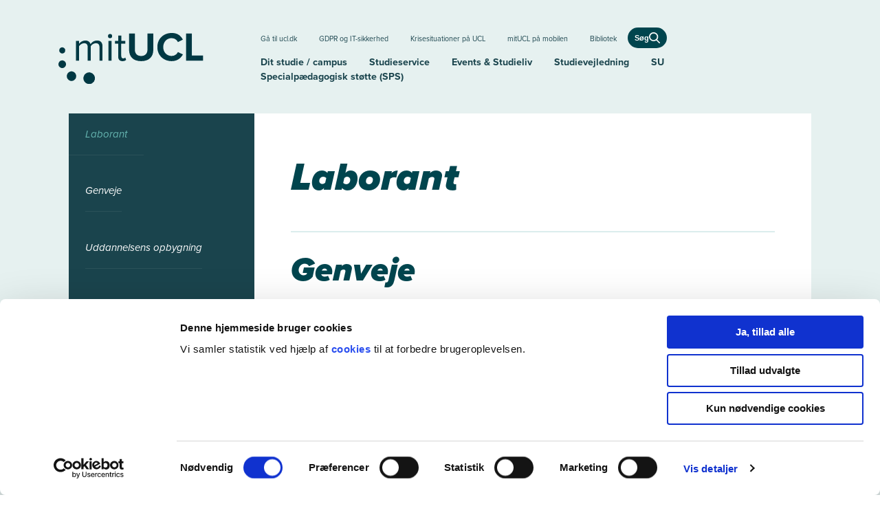

--- FILE ---
content_type: text/html; charset=utf-8
request_url: https://www.mitucl.dk/uddannelser/laborant
body_size: 29950
content:
<!DOCTYPE html>
<html lang="da">
<head>
    <!-- Google Tag Manager -->
<script>
(function(w,d,s,l,i){w[l]=w[l]||[];w[l].push(

{'gtm.start': new Date().getTime(),event:'gtm.js'}
);var f=d.getElementsByTagName(s)[0],
j=d.createElement(s),dl=l!='dataLayer'?'&l='+l:'';j.async=true;j.src=
'https://www.googletagmanager.com/gtm.js?id='+i+dl;f.parentNode.insertBefore(j,f);
	})(window, document, 'script', 'dataLayer', 'GTM-KV5GVX8');

</script>
<!-- End Google Tag Manager -->

    <meta charset="utf-8">
    <meta http-equiv="X-UA-Compatible" content="IE=edge">
    <meta name="viewport" content="width=device-width, initial-scale=1, viewport-fit=cover">
    <link rel="apple-touch-icon" sizes="57x57" href="/apple-icon-57x57.png">
<link rel="apple-touch-icon" sizes="60x60" href="/apple-icon-60x60.png">
<link rel="apple-touch-icon" sizes="72x72" href="/apple-icon-72x72.png">
<link rel="apple-touch-icon" sizes="76x76" href="/apple-icon-76x76.png">
<link rel="apple-touch-icon" sizes="114x114" href="/apple-icon-114x114.png">
<link rel="apple-touch-icon" sizes="120x120" href="/apple-icon-120x120.png">
<link rel="apple-touch-icon" sizes="144x144" href="/apple-icon-144x144.png">
<link rel="apple-touch-icon" sizes="152x152" href="/apple-icon-152x152.png">
<link rel="apple-touch-icon" sizes="180x180" href="/apple-icon-180x180.png">
<link rel="shortcut icon" type="image/x-icon" href="/favicon.ico" />
<link rel="icon" type="image/x-icon" href="/favicon.ico" />
<link rel="icon" type="image/png" sizes="192x192" href="/android-icon-192x192.png">
<link rel="icon" type="image/png" sizes="32x32" href="/favicon-32x32.png">
<link rel="icon" type="image/png" sizes="96x96" href="/favicon-96x96.png">
<link rel="icon" type="image/png" sizes="16x16" href="/favicon-16x16.png">
<link rel="manifest" href="/manifest.json">

    <meta name="msapplication-TileColor" content="#ffffff">
    <meta name="msapplication-TileImage" content="/ms-icon-144x144.png">
    <meta name="theme-color" content="#ffffff">
    

    <title>mitucl.dk | Laborant | For studerende hos UCL</title>
<meta name="description" content="" />

		<meta property="og:title" content="mitucl.dk | Laborant | For studerende hos UCL" />
		<meta property="og:image" content="https://www.mitucl.dk/globalassets/00.-genbrugsindhold/ucllogo1200x627.png" />


	<link rel="canonical" href="https://www.ucl.dk/uddannelser/laborant" />

    <link rel="stylesheet" href="https://use.typekit.net/icp8mnh.css"> 
    <link href="/Content/Styles/Bootstrap/bootstrap.min.css" rel="stylesheet" async />
    <link href="/dist/styles.min.6071f8727b1c7e0201b0.css" rel="stylesheet" async />


    
    


    
    <script src="/Scripts/head-scripts?v=rD9yxcIfC-_zwpaJ_9UPbUY1Niam5dFE8OFiugxkBeM1"></script>


    <link href="/Content/themes/base/all.css" rel="stylesheet" />
    

    <script id="Cookiebot" src="https://consent.cookiebot.com/uc.js" data-cbid="5ea270dd-7392-4e7c-99c5-abdafed7995f" data-blockingmode="auto" type="text/javascript"></script>

    <script type="application/ld+json">
[
  {
    "@context": "https://schema.org",
    "@type": "WebPage",
    "name": "Laborant",
    "url": "https://mitucl.dk/uddannelser/laborant",
    "@id": "https://mitucl.dk/uddannelser/laborant",
    "inLanguage": "da",
    "primaryImageOfPage": {
      "@type": "ImageObject",
      "url": "https://mitucl.dk/",
      "contentUrl": "https://mitucl.dk/",
      "@id": "https://mitucl.dk/",
      "width": "",
      "height": "",
      "caption": ""
    },
    "isPartOf": {
      "@type": "WebSite",
      "name": "UCL | Find hurtigt og nemt MitUCL for studerende lige her",
      "url": "https://mitucl.dk/",
      "publisher": {
        "name": "UCL Erhvervsakademi og Professionshøjskole",
        "@type": [
          "Organization",
          "Brand"
        ],
        "sameAs": [
          "https://www.facebook.com/ucldk/",
          "https://www.instagram.com/ucldk/",
          "https://dk.linkedin.com/school/ucldk/",
          "https://www.youtube.com/@ucl_dk"
        ],
        "legalName": "UCL Erhvervsakademi og Professionshøjskole",
        "address": {
          "addressCountry": "DK",
          "addressRegion": "Region Syddanmark",
          "addressLocality": "Odense",
          "postalCode": "5230",
          "streetAddress": "Niels Bohrs Allé 1"
        },
        "email": "ucl@ucl.dk",
        "telephone": "+4563183000",
        "foundingDate": "2008"
      }
    }
  },
  {
    "@context": "https://schema.org",
    "@type": "BreadcrumbList",
    "itemListElement": [
      {
        "position": 1,
        "item": {
          "@type": "WebPage",
          "name": "For studerende / mitUCL",
          "@id": "https://www.ucl.dk"
        },
        "@type": "ListItem"
      },
      {
        "position": 2,
        "item": {
          "@type": "WebPage",
          "name": "Laborant",
          "@id": "https://www.ucl.dk/uddannelser/laborant"
        },
        "@type": "ListItem"
      }
    ]
  }
]
</script>

    
	


<script type="text/javascript">var appInsights=window.appInsights||function(config){function t(config){i[config]=function(){var t=arguments;i.queue.push(function(){i[config].apply(i,t)})}}var i={config:config},u=document,e=window,o="script",s="AuthenticatedUserContext",h="start",c="stop",l="Track",a=l+"Event",v=l+"Page",r,f;setTimeout(function(){var t=u.createElement(o);t.src=config.url||"https://js.monitor.azure.com/scripts/a/ai.0.js";u.getElementsByTagName(o)[0].parentNode.appendChild(t)});try{i.cookie=u.cookie}catch(y){}for(i.queue=[],r=["Event","Exception","Metric","PageView","Trace","Dependency"];r.length;)t("track"+r.pop());return t("set"+s),t("clear"+s),t(h+a),t(c+a),t(h+v),t(c+v),t("flush"),config.disableExceptionTracking||(r="onerror",t("_"+r),f=e[r],e[r]=function(config,t,u,e,o){var s=f&&f(config,t,u,e,o);return s!==!0&&i["_"+r](config,t,u,e,o),s}),i}({instrumentationKey:"73a8778a-29d5-4fbf-a13b-6347c08872d3",sdkExtension:"a"});window.appInsights=appInsights;appInsights.queue&&appInsights.queue.length===0&&appInsights.trackPageView();</script></head>
<body class="aqua-haze">
    
    

	<div class="content-wrapper">
		

<a href="#main" class="skip-link" onclick="skipToMain()">
	Gå til hovedindhold
</a>
<section id="topNav" tabindex="-1" class="navigation-area">
	<div class="header myucl-header">
    <div class="container">
        <div class="row no-gutters header__wrap reset-a flex-nowrap">
                <a class="myucl-header__logo-wrapper" href="/" aria-label="G&#229; til min uddannelse">
                    <img class="myucl-header__logo" src="/siteassets/billeder/logoer/mitucl-pos-svg.svg" alt="" />
                </a>

                <a href="/soeg" class="header__search hide-on-desktop">
                    <span class="header__search__text">
                        Søg
                    </span>
                    <span class="header__search__icon">
                        <svg xmlns="http://www.w3.org/2000/svg">
                            <use xlink:href="#svg__search" />
                        </svg>
                    </span>
                </a>

        <button tabindex="0" class="header__toggle-menu" data-toggle-mobile-menu>
            <div id="menu-icon">
                <span></span>
                <span></span>
                <span></span>
            </div>
            <span class="open sr-only">
                Åben
            </span>
            <span class="close sr-only">
                Luk
            </span>
        </button>
            <div class="col-hide--mobile header__navigation-wrapper">
                <nav aria-label="Primær">
                    <div class="header__navigation header__navigation--desktop">
                        <ul class="header__alt-nav">
<li><a href="/link/bb55e3aa58c040fab227804f2716fd26.aspx">G&#229; til ucl.dk</a></li><li><a href="/gdpr-behandling-af-persondata">GDPR og IT-sikkerhed</a></li><li><a href="/link/89315841433946bba7c57a68b42cbc36.aspx">Krisesituationer p&#229; UCL</a></li><li><a href="/mitucl-paa-mobilen">mitUCL p&#229; mobilen</a></li><li><a href="https://bib.ucl.dk/" target="_blank">Bibliotek</a></li>
                            <li class="header__search-wrap">
                                <a href="/soeg" class="header__search">
                                    <span class="header__search__text">
                                        Søg
                                    </span>
                                    <span class="header__search__icon">
                                        <svg xmlns="http://www.w3.org/2000/svg">
                                            <use xlink:href="#svg__search" />
                                        </svg>
                                    </span>
                                </a>
                            </li>
                        </ul>

                        <ul class="header__main-nav header__main-nav--default">

                            <li><a href="/dit-studie-campus">Dit studie / campus</a></li><li><a href="/studieservice">Studieservice</a></li><li><a href="/studieliv-ucl">Events &amp; Studieliv</a></li><li><a href="/studievejledning">Studievejledning</a></li><li><a href="/su-vejledning">SU</a></li><li><a href="/studieservice/sps-vejledning?routedData=Castle.Proxies.MyUCLArticlePageProxy">Specialp&#230;dagogisk st&#248;tte (SPS)</a></li>                        </ul>
                    </div>



                    <div class="header__navigation header__navigation--mobile" data-mobile-menu>
                            <ul class="header__main-nav">
                                <li><a href="/dit-studie-campus">Dit studie / campus</a></li><li><a href="/studieservice">Studieservice</a></li><li><a href="/studieliv-ucl">Events &amp; Studieliv</a></li><li><a href="/studievejledning">Studievejledning</a></li><li><a href="/su-vejledning">SU</a></li><li><a href="/studieservice/sps-vejledning?routedData=Castle.Proxies.MyUCLArticlePageProxy">Specialp&#230;dagogisk st&#248;tte (SPS)</a></li>                            </ul>

                            <ul class="header__alt-nav">
<li><a href="/link/bb55e3aa58c040fab227804f2716fd26.aspx">G&#229; til ucl.dk</a></li><li><a href="/gdpr-behandling-af-persondata">GDPR og IT-sikkerhed</a></li><li><a href="/link/89315841433946bba7c57a68b42cbc36.aspx">Krisesituationer p&#229; UCL</a></li><li><a href="/mitucl-paa-mobilen">mitUCL p&#229; mobilen</a></li><li><a href="https://bib.ucl.dk/" target="_blank">Bibliotek</a></li>                            </ul>
                    </div>
                </nav>
            </div>
        </div>
    </div>
</div>

</section>





<nav aria-label="Sekundær mobil" class="d-block d-lg-none higher-education__sticky-menu scroll-top" id="v2-navbar">
	<!-- Mobile -->
<div class="higher-education__mobile d-block d-lg-none">
        <button class="higher-education__mobile-button" tabindex="0" data-expand-navigation aria-expanded="false" id="v2-navbtn">
            <span class="higher-education__mobile-title text--education text--italic text--bold">Laborant</span>
            <span class="arrow arrow--btn-arrow">
                <span class="left"></span>
                <span class="right"></span>
            </span>
        </button>
    <ul class="higher-education__mobile-list" id="mobile-list" aria-hidden="true">
         <li class="higher-education__mobile-link text--education"> 
            <a class="active-link" href="#genveje" tabindex="-1">Genveje</a>
            <span class="arrow arrow--btn-arrow">
                <span class="left"></span>
                <span class="right"></span>
            </span>
        </li>
         <li class="higher-education__mobile-link text--education"> 
            <a class="active-link" href="#uddannelsens+opbygning" tabindex="-1">Uddannelsens opbygning</a>
            <span class="arrow arrow--btn-arrow">
                <span class="left"></span>
                <span class="right"></span>
            </span>
        </li>
         <li class="higher-education__mobile-link text--education"> 
            <a class="active-link" href="#bliv+professionsbachelor" tabindex="-1">Bliv professionsbachelor</a>
            <span class="arrow arrow--btn-arrow">
                <span class="left"></span>
                <span class="right"></span>
            </span>
        </li>
         <li class="higher-education__mobile-link text--education"> 
            <a class="active-link" href="#praktik" tabindex="-1">Praktik</a>
            <span class="arrow arrow--btn-arrow">
                <span class="left"></span>
                <span class="right"></span>
            </span>
        </li>
         <li class="higher-education__mobile-link text--education"> 
            <a class="active-link" href="#internationale+muligheder" tabindex="-1">Internationale muligheder</a>
            <span class="arrow arrow--btn-arrow">
                <span class="left"></span>
                <span class="right"></span>
            </span>
        </li>
         <li class="higher-education__mobile-link text--education"> 
            <a class="active-link" href="#hjaelp+og+vejledning" tabindex="-1">Hj&#230;lp og vejledning</a>
            <span class="arrow arrow--btn-arrow">
                <span class="left"></span>
                <span class="right"></span>
            </span>
        </li>
         <li class="higher-education__mobile-link text--education"> 
            <a class="active-link" href="#karrieremuligheder" tabindex="-1">Karrieremuligheder</a>
            <span class="arrow arrow--btn-arrow">
                <span class="left"></span>
                <span class="right"></span>
            </span>
        </li>
         <li class="higher-education__mobile-link text--education"> 
            <a class="active-link" href="#kontakt" tabindex="-1">Kontakt</a>
            <span class="arrow arrow--btn-arrow">
                <span class="left"></span>
                <span class="right"></span>
            </span>
        </li>
    </ul>


    <div class="progress-container">
        <div class="progress-bar" id="myBar"></div>
    </div>
</div>


</nav>
<main id="main" tabindex="-1" class="display--relative content-container higher-education universe-area univers-bg pt--responsive-m">
	<nav aria-label="Sekundær" class="flex--vertical-direction col-lg-3 d-none d-lg-block higher-education__sticky-menu">
		<!-- Dekstop -->
<div class="higher-education__sticky d-none d-lg-block" data-sticky-nav>
	<ul class="ul-reset">
		<li class="higher-education__menu-link top-menu-link text--education">
			<a class="active-link active" href="#laborant">Laborant</a>
		</li>
	</ul>
	<div class="higher-education__menu-container">
		<ul class="ul-reset">
				<li class="higher-education__menu-link text--education">
					<a class="active-link" href="#genveje">Genveje </a>
				</li>
				<li class="higher-education__menu-link text--education">
					<a class="active-link" href="#uddannelsens+opbygning">Uddannelsens opbygning </a>
				</li>
				<li class="higher-education__menu-link text--education">
					<a class="active-link" href="#bliv+professionsbachelor">Bliv professionsbachelor </a>
				</li>
				<li class="higher-education__menu-link text--education">
					<a class="active-link" href="#praktik">Praktik </a>
				</li>
				<li class="higher-education__menu-link text--education">
					<a class="active-link" href="#internationale+muligheder">Internationale muligheder </a>
				</li>
				<li class="higher-education__menu-link text--education">
					<a class="active-link" href="#hjaelp+og+vejledning">Hj&#230;lp og vejledning </a>
				</li>
				<li class="higher-education__menu-link text--education">
					<a class="active-link" href="#karrieremuligheder">Karrieremuligheder </a>
				</li>
				<li class="higher-education__menu-link text--education">
					<a class="active-link" href="#kontakt">Kontakt </a>
				</li>
		</ul>
	</div>

	
	<div class="background-bubbles">
		<div class="background-bubble background-bubble-1"></div>
		<div class="background-bubble background-bubble-2"></div>
		<div class="background-bubble background-bubble-3"></div>
		<div class="background-bubble background-bubble-4"></div>
		<div class="background-bubble background-bubble-5"></div>
	</div>
</div>
	</nav>
	<div class="flex--vertical-direction col-lg-9 col-12 higher-education__content-wrapper">
		<div class="flex--vertical-direction higher-education__content-area">
			<section class="l-mx-l l-mt-l">
		<h1 class="headline-1--education">
			Laborant
		</h1>
	<div class="row">
        <div class="col-12">
            

        </div>
	</div>
</section>
<div class="higher-education__block-container l-mx-l" id="block-container" data-block-container>
	<div class="higher-education__block-item higher-education__block-item--no-hero"><section id="genveje" data-sticky-nav-item="Genveje" class="two-column-boxed-text half-half" ">
        <h2 class="headline-2--education headline-block-divider">Genveje</h2>

    <div class="two-column-boxed-text__col-wrapper">
        <div class="two-column-boxed-text__col col--1">
                <h3 class="headline-4--education-bold-italic">Log p&#229;</h3>



<p><a href="https://ucl.itslearning.com/" target="_blank" rel="noopener">itslearning</a></p>
<p><a href="https://www.ucpraktikportal.dk/account/signin/ucl/stud?ReturnUrl=%2F" target="_blank" rel="noopener">Praktikportal</a></p>
<p><a href="http://mail.edu.ucl.dk" target="_blank" rel="noopener">UCL Mail</a></p>
<p><a href="https://ucldk.4me.com/self-service">Serviceportal - Studieservice, IT og Facility</a></p>
<p><a href="https://cloud.timeedit.net/ucl/web" target="_blank" rel="noopener">Skema (TimeEdit)</a></p>
<p><a href="https://europe.wiseflow.net/login/license/41" target="_blank" rel="noopener">WISEflow (eksamen)</a></p>
        </div>
        <div class="two-column-boxed-text__col col--2">
                <h3 class="headline-4--education-bold-italic">Info om</h3>




<p><a href="/studieliv-ucl">Events &amp; Studieliv</a></p>
<p><a href="/studievejledning/proever-paa-ucl">Pr&oslash;ver p&aring; UCL</a></p>
<p><a href="/studieservice/sps-vejledning">Specialp&aelig;dagogisk st&oslash;tte (SPS)</a></p>
<p><a href="/su-vejledning">SU</a></p>
<p><a href="/studievejledning">Studievejledningen</a></p>
<p><a href="https://service.ucl.dk/self-service/requests/new/show_knowledge_article?from=search&amp;knowledge_article_id=86029&amp;requested_for_id=4309895&amp;search_id=33152984&amp;position=0" target="_blank" rel="noopener">itslearning - vejledninger</a></p>
<p><a href="https://jobportal.ucl.dk/" target="_blank" rel="noopener">UCL Jobportal</a></p>
        </div>
    </div>
</section> </div><div class="higher-education__block-item higher-education__block-item--no-hero"><section class="two-column-accordion-education half-half" id="uddannelsens+opbygning" data-sticky-nav-item="Uddannelsens opbygning">

        <h2 class="headline-2--education headline-2--education-spacing headline-block-divider">Uddannelsens opbygning</h2>

    <div class="two-column-accordion-education__content-wrapper">
    <div class="two-column-accordion-education__col">
            <div class="two-column-accordion-education__top-rte">
                <p>Uddannelsen til laborant varer 2,5 &aring;r og fordeler sig p&aring; 5 semestre, med en studiedel p&aring; 1,5 &aring;r og en virksomhedsdel p&aring; 1 &aring;r.&nbsp;<br /><br /></p>
            </div>
        <div class="two-column-accordion accordion">

<div data-accordion-section>
	<div class="accordion__item">
		
		<h3 class="headline-3--education accordion__header-wrap">
			<button class="accordion__header" data-accordion-toggle data-accordion-id="indhold-60722" tabindex="0" aria-expanded="false" aria-controls="indhold-60722">
				<div class="row no-gutters">
					<div class="col-10 flex--vertical-center">
						<span class="headline-3--education accordion__title">Indhold</span>
					</div>
					<div class="col flex--vertical-center flex--end">
						<div class="round-icon round-icon--medium round-icon--fill round-icon--fill--reset-hover">
							<span class="arrow arrow--btn-arrow" data-accordion-icon>
								<span class="left"></span>
								<span class="right"></span>
							</span>
						</div>
					</div>
				</div>
			</button>
		</h3>
		<div class="accordion__body" data-accordion-body id="indhold-60722">
			<div class="accordion__content">
				<p>Laborantuddannelsens m&aring;l er at uddanne dygtige medarbejdere, som kan planl&aelig;gge og udf&oslash;re opgaver i kontrol-, forsknings- og udviklingslaboratorier.</p>
<p>Under uddannelsen vil du i en b&aelig;redygtig sammenh&aelig;ng blive uddannet i at forst&aring; og udf&oslash;re analyser inden for det kemiske, biologiske og apparatteknologiske omr&aring;de.</p>
			</div>
		</div>
	</div>
</div></div><div class="two-column-accordion accordion">

<div data-accordion-section>
	<div class="accordion__item">
		
		<h3 class="headline-3--education accordion__header-wrap">
			<button class="accordion__header" data-accordion-toggle data-accordion-id="undervisning-60723" tabindex="0" aria-expanded="false" aria-controls="undervisning-60723">
				<div class="row no-gutters">
					<div class="col-10 flex--vertical-center">
						<span class="headline-3--education accordion__title">Undervisning</span>
					</div>
					<div class="col flex--vertical-center flex--end">
						<div class="round-icon round-icon--medium round-icon--fill round-icon--fill--reset-hover">
							<span class="arrow arrow--btn-arrow" data-accordion-icon>
								<span class="left"></span>
								<span class="right"></span>
							</span>
						</div>
					</div>
				</div>
			</button>
		</h3>
		<div class="accordion__body" data-accordion-body id="undervisning-60723">
			<div class="accordion__content">
				<p>Undervisningen foreg&aring;r b&aring;de i laboratoriet og i klasselokalet, og alt teori er direkte relateret til praktiske analyser.</p>
<p>Igennem laborantuddannelsen vil du derfor f&aring; en god forst&aring;else og et godt h&aring;ndelag for b&aring;de den praktiske og den teoretiske side af faget.</p>
			</div>
		</div>
	</div>
</div></div><div class="two-column-accordion accordion">

<div data-accordion-section>
	<div class="accordion__item">
		
		<h3 class="headline-3--education accordion__header-wrap">
			<button class="accordion__header" data-accordion-toggle data-accordion-id="fagomraader+og+fag-60724" tabindex="0" aria-expanded="false" aria-controls="fagomraader+og+fag-60724">
				<div class="row no-gutters">
					<div class="col-10 flex--vertical-center">
						<span class="headline-3--education accordion__title">Fagomr&#229;der og fag</span>
					</div>
					<div class="col flex--vertical-center flex--end">
						<div class="round-icon round-icon--medium round-icon--fill round-icon--fill--reset-hover">
							<span class="arrow arrow--btn-arrow" data-accordion-icon>
								<span class="left"></span>
								<span class="right"></span>
							</span>
						</div>
					</div>
				</div>
			</button>
		</h3>
		<div class="accordion__body" data-accordion-body id="fagomraader+og+fag-60724">
			<div class="accordion__content">
				<p>Studiets 3 hovedfagomr&aring;der omfatter 90 ECTS-point, og er indbyrdes v&aelig;gtet i forholdet 3:2:1.</p>
<p><strong>Laboratoriearbejde<br /></strong>Fagomr&aring;det indeholder planl&aelig;gning, udf&oslash;relse, vurdering og kommunikation af laboratoriearbejde. Dette danner baggrund for drifts-, optimerings- og udviklingsopgaver samt fagligt samarbejde.</p>
<p><strong>Laboratorieteknologi<br /></strong>Fagomr&aring;det indeholder naturvidenskab. Herunder kemi og biologi samt udstyr og teknikker, som danner grundlag for laboratoriearbejde.</p>
<p><strong>Arbejdsmilj&oslash; og kvalitetssikring<br /></strong>Fagomr&aring;det indeholder dels arbejdsmilj&oslash;, som danner grundlag for sikkerhedsm&aelig;ssig, sundhedsm&aelig;ssig og milj&oslash;m&aelig;ssig forsvarlig udf&oslash;relse af laboratoriearbejde, samt kvalitetssikring af data, metoder og udstyr, som sikrer p&aring;lidelige resultater.</p>
<p><strong>Fag:<br /></strong>Disse fagomr&aring;der d&aelig;kkes p&aring; uddannelsen af fagene:</p>
<ul>
<li>GLA (Godt Laboratorie Arbejde)</li>
<li>Biologisk analyseteknik</li>
<li>Kemisk analyseteknik</li>
<li>Analyseteknik</li>
<li>Statistik</li>
<li>Arbejdsmilj&oslash;</li>
</ul>
<p><strong>Skoleprojekt<br /></strong>Skoledelen afsluttes med et skoleprojekt, hvor du arbejder i en l&aelig;ngere periode med en bioteknologisk eller kemiteknologisk problemstilling, der ofte har karakter af et udviklings- og/eller valideringsprojekt.</p>
			</div>
		</div>
	</div>
</div></div><div class="two-column-accordion accordion">

<div data-accordion-section>
	<div class="accordion__item">
		
		<h3 class="headline-3--education accordion__header-wrap">
			<button class="accordion__header" data-accordion-toggle data-accordion-id="studiedokumenter-60733" tabindex="0" aria-expanded="false" aria-controls="studiedokumenter-60733">
				<div class="row no-gutters">
					<div class="col-10 flex--vertical-center">
						<span class="headline-3--education accordion__title">Studiedokumenter</span>
					</div>
					<div class="col flex--vertical-center flex--end">
						<div class="round-icon round-icon--medium round-icon--fill round-icon--fill--reset-hover">
							<span class="arrow arrow--btn-arrow" data-accordion-icon>
								<span class="left"></span>
								<span class="right"></span>
							</span>
						</div>
					</div>
				</div>
			</button>
		</h3>
		<div class="accordion__body" data-accordion-body id="studiedokumenter-60733">
			<div class="accordion__content">
				<p>Se uddannelsens studieordning, semesterbeskrivelser og &oslash;vrige dokumenter.</p>
<p><a href="https://www.ucl.dk/studiedokumenter/laborant">Studiedokumenter p&aring; ucl.dk</a></p>
			</div>
		</div>
	</div>
</div></div>
    </div>
    <div class="two-column-accordion-education__col">
        <div class="two-column-accordion-education__top-rte"><div id="semesteroversigt" class="term-setup-block" data-term-setup-block>
	<h3 class="headline-3--education">Semesteroversigt</h3>
	
	<div class="term-setup-block__setup-wrapper">
		<span> Praktik </span>
		<span> Undervisning </span>
	</div>


		<div class="term-setup-block-accordion accordion" data-accordion-section>
			<div class="accordion__item">
				<h3 class="headline-3--education accordion__header-wrap relative">
					<button class="accordion__header" data-tooltip-right="False" data-tooltip-term="Praktik" data-accordion-toggle data-accordion-id="Semester-1" tabindex="0" aria-expanded="false" aria-controls="Semester-1">
						<div class="term-setup-block-accordion__semester">
							<span class="counter">1. </span>
							<span> Semester </span>
						</div>
						<div class="term-setup-block__bar-wrapper">
							<div class="term-setup-block__bar">
										<span class="term-setup-block__term-bar" style="width: calc(100% - 0%)">Undervisning</span>
							</div>
							<span class="arrow arrow--btn-arrow" data-accordion-icon>
								<span class="left"></span>
								<span class="right"></span>
							</span>
						</div>
					</button>
				</h3>
				<div class="accordion__body" data-accordion-body id="Semester-1">
					<div class="accordion__content">
						<p><strong>Arbejdsmilj&oslash;</strong></p>
<ul>
<li>Generel arbejdsmilj&oslash; (1 ECTS)</li>
<li>Arbejdsmilj&oslash; relateret til kemisk analyseteknik (0,5 ECTS)</li>
<li>Arbejdsmilj&oslash; relateret til apparatteknologisk analyseteknik (0,5 ECTS)</li>
<li>Arbejdsmilj&oslash; relateret til biologisk analyseteknik (0,5 ECTS)</li>
</ul>
<p><strong>Kvalitetssikring</strong></p>
<ul>
<li>Kvalitetssikring relateret til kemisk analyseteknik (1 ECTS)</li>
<li>Kvalitetssikring relateret til apparatteknologisk analyseteknik (1 ECTS)</li>
<li>Kvalitetssikring relateret til biologisk analyseteknik (1 ECTS)</li>
<li>Kommunikation (0,5 ECTS)</li>
</ul>
<p><strong>Kvalificering og validering</strong></p>
<ul>
<li>Statistik (2 ECTS)</li>
</ul>
<p><strong>Grundl&aelig;ggende laboratoriearbejde</strong></p>
<ul>
<li>Generel grundl&aelig;ggende laboratoriearbejde (GLA) (3,5 ECTS)</li>
<li>GLA relateret til kemisk analyseteknik (0,5 ECTS)</li>
<li>GLA relateret til apparatteknologisk analyseteknik (0,5 ECTS)</li>
<li>GLA relateret til biologisk analyseteknik (0,5 ECTS)</li>
</ul>
<p><strong>Analyseteknik</strong></p>
<ul>
<li>Apparatteknologisk analyseteknik (4,25 ECTS)</li>
<li>Kemisk analyseteknik (5,25 ECTS)</li>
<li>Biologisk analyseteknik (1,5 ECTS)</li>
<li>Virksomhedssamarbejde (1 ECTS)</li>
</ul>
<p><strong>Lokale fagelementer</strong></p>
<p>Biologisk levnedsmiddeltema (5 ECTS)</p>
					</div>
				</div>
			</div>
		</div>
		<div class="term-setup-block-accordion accordion" data-accordion-section>
			<div class="accordion__item">
				<h3 class="headline-3--education accordion__header-wrap relative">
					<button class="accordion__header" data-tooltip-right="False" data-tooltip-term="Praktik" data-accordion-toggle data-accordion-id="Semester-2" tabindex="0" aria-expanded="false" aria-controls="Semester-2">
						<div class="term-setup-block-accordion__semester">
							<span class="counter">2. </span>
							<span> Semester </span>
						</div>
						<div class="term-setup-block__bar-wrapper">
							<div class="term-setup-block__bar">
										<span class="term-setup-block__term-bar" style="width: calc(100% - 0%)">Undervisning</span>
							</div>
							<span class="arrow arrow--btn-arrow" data-accordion-icon>
								<span class="left"></span>
								<span class="right"></span>
							</span>
						</div>
					</button>
				</h3>
				<div class="accordion__body" data-accordion-body id="Semester-2">
					<div class="accordion__content">
						<p><strong>Arbejdsmilj&oslash;</strong></p>
<ul>
<li>Generel arbejdsmilj&oslash; (1 ECTS)</li>
<li>Arbejdsmilj&oslash; relateret til kemisk analyseteknik (0,5 ECTS)</li>
<li>Arbejdsmilj&oslash; relateret til apparatteknologisk analyseteknik (0,5 ECTS)</li>
<li>Arbejdsmilj&oslash; relateret til biologisk analyseteknik (0,5 ECTS)</li>
</ul>
<p><strong>Kvalitetssikring</strong></p>
<ul>
<li>Kvalitetssikring relateret til kemisk analyseteknik (0,5 ECTS)</li>
<li>Kvalitetssikring relateret til apparatteknologisk analyseteknik (0,5 ECTS)</li>
<li>Kvalitetssikring relateret til biologisk analyseteknik (0,5 ECTS)</li>
</ul>
<p><strong>Kvalificering og validering</strong></p>
<ul>
<li>Statistik samt metodevalidering (3 ECTS)</li>
</ul>
<p><strong>Analyseteknik</strong></p>
<ul>
<li>Apparatteknologisk analyseteknik (4 ECTS)</li>
<li>Kemisk analyseteknik (2,5 ECTS)</li>
<li>Biologisk analyseteknik (10,5 ECTS)</li>
<li>Virksomhedssamarbejde (1 ECTS)</li>
</ul>
<p><strong> Lokale fagelementer</strong></p>
<p>Kemisk levnedsmiddeltema (5 ECTS)</p>
					</div>
				</div>
			</div>
		</div>
		<div class="term-setup-block-accordion accordion" data-accordion-section>
			<div class="accordion__item">
				<h3 class="headline-3--education accordion__header-wrap relative">
					<button class="accordion__header" data-tooltip-right="False" data-tooltip-term="Praktik" data-accordion-toggle data-accordion-id="Semester-3" tabindex="0" aria-expanded="false" aria-controls="Semester-3">
						<div class="term-setup-block-accordion__semester">
							<span class="counter">3. </span>
							<span> Semester </span>
						</div>
						<div class="term-setup-block__bar-wrapper">
							<div class="term-setup-block__bar">
										<span class="term-setup-block__term-bar" style="width: calc(100% - 0%)">Undervisning</span>
							</div>
							<span class="arrow arrow--btn-arrow" data-accordion-icon>
								<span class="left"></span>
								<span class="right"></span>
							</span>
						</div>
					</button>
				</h3>
				<div class="accordion__body" data-accordion-body id="Semester-3">
					<div class="accordion__content">
						<p><strong>Videreg&aring;ende analyseteknik</strong></p>
<ul>
<li>Videreg&aring;ende analyseteknik (5 ECTS)</li>
</ul>
<p><strong>Projektarbejde</strong></p>
<ul>
<li>Projektarbejde (5 ECTS)</li>
</ul>
<p><strong>Lokale fagelementer</strong></p>
<ul>
<li>Kemisk tema (10 ECTS)&nbsp;</li>
<li>Videreg&aring;ende analyseteknik 2 (5 ECTS)</li>
</ul>
<p><strong>Valgfag</strong></p>
<ul>
<li>Valgfrit projektarbejde (5 ECTS)</li>
</ul>
					</div>
				</div>
			</div>
		</div>
		<div class="term-setup-block-accordion accordion" data-accordion-section>
			<div class="accordion__item">
				<h3 class="headline-3--education accordion__header-wrap relative">
					<button class="accordion__header" data-tooltip-right="False" data-tooltip-term="Praktik" data-accordion-toggle data-accordion-id="Semester-4" tabindex="0" aria-expanded="false" aria-controls="Semester-4">
						<div class="term-setup-block-accordion__semester">
							<span class="counter">4. </span>
							<span> Semester </span>
						</div>
						<div class="term-setup-block__bar-wrapper">
							<div class="term-setup-block__bar">
										<span id="internshipperiod-4" class="term-setup-block__term-bar term-setup-block__term-bar--fill" style="width: 100%; color: white">Praktik </span>
							</div>
							<span class="arrow arrow--btn-arrow" data-accordion-icon>
								<span class="left"></span>
								<span class="right"></span>
							</span>
						</div>
					</button>
				</h3>
				<div class="accordion__body" data-accordion-body id="Semester-4">
					<div class="accordion__content">
						<p>Praktik (30 ECTS)</p>
					</div>
				</div>
			</div>
		</div>
		<div class="term-setup-block-accordion accordion" data-accordion-section>
			<div class="accordion__item">
				<h3 class="headline-3--education accordion__header-wrap relative">
					<button class="accordion__header" data-tooltip-right="False" data-tooltip-term="Praktik" data-accordion-toggle data-accordion-id="Semester-5" tabindex="0" aria-expanded="false" aria-controls="Semester-5">
						<div class="term-setup-block-accordion__semester">
							<span class="counter">5. </span>
							<span> Semester </span>
						</div>
						<div class="term-setup-block__bar-wrapper">
							<div class="term-setup-block__bar">
										<span id="internshipperiod-5" class="term-setup-block__term-bar term-setup-block__term-bar--fill" style="width: 66%; color: white">Praktik </span>
										<span class="term-setup-block__term-bar" style="width: calc(100% - 66%)">Undervisning</span>
							</div>
							<span class="arrow arrow--btn-arrow" data-accordion-icon>
								<span class="left"></span>
								<span class="right"></span>
							</span>
						</div>
					</button>
				</h3>
				<div class="accordion__body" data-accordion-body id="Semester-5">
					<div class="accordion__content">
						<p>Praktik (20 ECTS)</p>
<p>Afsluttende eksamensprojekt (10 ECTS)</p>
					</div>
				</div>
			</div>
		</div>
	</div></div>
    </div>
    </div>

</section>


</div><div class="higher-education__block-item higher-education__block-item--no-hero"><section class="two-column-accordion-education half-half" id="bliv+professionsbachelor" data-sticky-nav-item="Bliv professionsbachelor">

        <h3 class="headline-3--education headline-3--education-spacing block-headline-h3">Bliv professionsbachelor</h3>

    <div class="two-column-accordion-education__content-wrapper">
    <div class="two-column-accordion-education__col">
        <div class="two-column-accordion-education__top-rte"><div id="indledende+tekst" class="p-last-reset yoo">
    <p>Hvad skal du efter din erhvervsakademiuddannelse? Byg videre p&aring; din erhvervsakademiuddannelse og bliv professionsbachelor p&aring; kun 1 &frac12; &aring;r.</p>

</div></div>
    </div>
    <div class="two-column-accordion-education__col">
        <div class="two-column-accordion accordion">

<div data-accordion-section>
	<div class="accordion__item">
		
		<h3 class="headline-3--education accordion__header-wrap">
			<button class="accordion__header" data-accordion-toggle data-accordion-id="top-up+muligheder-79019" tabindex="0" aria-expanded="false" aria-controls="top-up+muligheder-79019">
				<div class="row no-gutters">
					<div class="col-10 flex--vertical-center">
						<span class="headline-3--education accordion__title">Top-up muligheder</span>
					</div>
					<div class="col flex--vertical-center flex--end">
						<div class="round-icon round-icon--medium round-icon--fill round-icon--fill--reset-hover">
							<span class="arrow arrow--btn-arrow" data-accordion-icon>
								<span class="left"></span>
								<span class="right"></span>
							</span>
						</div>
					</div>
				</div>
			</button>
		</h3>
		<div class="accordion__body" data-accordion-body id="top-up+muligheder-79019">
			<div class="accordion__content">
				<p><span data-contrast="auto">Hvis du er startet p&aring; laborant&nbsp;</span><em><span data-contrast="auto">senest</span></em><span data-contrast="auto">&nbsp;september 2025, har du mulighed for at bygge ovenp&aring; din uddannelse og blive professionsbachelor.</span><span data-ccp-props="{}">&nbsp;</span></p>
<p>Kontakt din studievejleder for n&aelig;rmere information.&nbsp;</p>
<p><span data-contrast="auto">Vi tager forbehold for, at vi f&aring;r nok ans&oslash;gninger til at oprette uddannelserne.&nbsp;</span><span data-ccp-props="{}">&nbsp;</span></p>
<p><span data-contrast="auto">Bem&aelig;rk. Sidste optag p&aring; uddannelserne i nuv&aelig;rende form er i september 2027 eller februar 2028.</span></p>
<p><span data-contrast="auto"><a href="https://www.ucl.dk/om-ucl/reform-2026-2030">Overblik over uddannelsernes sidste optag</a></span></p>
<p><strong>Brug for vejledning</strong></p>
<p><span data-contrast="auto">Hvis du vil vide mere om dine muligheder eller har sp&oslash;rgsm&aring;l til ans&oslash;gning og optagelse, kan du kontakte optagelsesvejledningen.&nbsp;</span></p>
<p><a href="https://www.ucl.dk/optagelse-og-vejledning" target="_blank" rel="noopener">Optagelsesvejledningen</a></p>
<p><span data-ccp-props="{}"><strong>Professionsbachelor fra sommeren 2028</strong>&nbsp;</span></p>
<p><span data-contrast="auto">Som en del af en st&oslash;rre uddannelsesreform kommer der flere &aelig;ndringer som p&aring;virker dine videreuddannelsesmuligheder.</span><span data-ccp-props="{}">&nbsp;</span></p>
<p><span data-contrast="auto">Efter optaget i februar 2028 vil dine muligheder for at tage en overbygningsuddannelse komme til at se anderledes ud. Du vil fortsat kunne opn&aring; en professionsbachelor &ndash; bare p&aring; en ny m&aring;de.</span><span data-ccp-props="{}">&nbsp;</span></p>
<p><span data-contrast="auto">Der er stadig mange detaljer, der ikke er helt p&aring; plads endnu, s&aring; vi anbefaler, at du holder &oslash;je med vores hjemmeside, hvor vi l&oslash;bende opdaterer informationen.</span></p>
<p><span data-contrast="auto"><a href="https://www.ucl.dk/uddannelser/top-up-uddannelser" target="_blank" rel="noopener">Overblik over top-up muligheder sommer 2028</a></span></p>
			</div>
		</div>
	</div>
</div></div>
    </div>
    </div>

</section>


</div><div class="higher-education__block-item higher-education__block-item--no-hero"><section class="two-column-accordion-education half-half" id="praktik" data-sticky-nav-item="Praktik">

        <h2 class="headline-2--education headline-2--education-spacing headline-block-divider">Praktik</h2>

    <div class="two-column-accordion-education__content-wrapper">
    <div class="two-column-accordion-education__col">
        <div class="two-column-accordion accordion">

<div data-accordion-section>
	<div class="accordion__item">
		
		<h3 class="headline-3--education accordion__header-wrap">
			<button class="accordion__header" data-accordion-toggle data-accordion-id="om+praktikken-60745" tabindex="0" aria-expanded="false" aria-controls="om+praktikken-60745">
				<div class="row no-gutters">
					<div class="col-10 flex--vertical-center">
						<span class="headline-3--education accordion__title">Om praktikken</span>
					</div>
					<div class="col flex--vertical-center flex--end">
						<div class="round-icon round-icon--medium round-icon--fill round-icon--fill--reset-hover">
							<span class="arrow arrow--btn-arrow" data-accordion-icon>
								<span class="left"></span>
								<span class="right"></span>
							</span>
						</div>
					</div>
				</div>
			</button>
		</h3>
		<div class="accordion__body" data-accordion-body id="om+praktikken-60745">
			<div class="accordion__content">
				<p>Praktikperioden p&aring; laborantuddannelsen er din chance for at f&aring; pr&oslash;vet din nyerhvervede viden af i den virkelige verden, hvor du f&aring;r mulighed for at varetage samme opgaver som en f&aelig;rdiguddannet laborant.</p>
<p>Du udvikler dig b&aring;de fagligt og personligt under praktikperioden og f&aring;r et godt billede af, hvad du vil med din uddannelse, n&aring;r du er f&aelig;rdig. </p>
<p>En praktikplads er desuden en enest&aring;ende chance for at udvide dit netv&aelig;rk i erhvervslivet og er ofte en direkte vej ind p&aring; arbejdsmarkedet efter studiet.</p>
			</div>
		</div>
	</div>
</div></div><div class="two-column-accordion accordion">

<div data-accordion-section>
	<div class="accordion__item">
		
		<h3 class="headline-3--education accordion__header-wrap">
			<button class="accordion__header" data-accordion-toggle data-accordion-id="jobportalen-62939" tabindex="0" aria-expanded="false" aria-controls="jobportalen-62939">
				<div class="row no-gutters">
					<div class="col-10 flex--vertical-center">
						<span class="headline-3--education accordion__title">Jobportalen</span>
					</div>
					<div class="col flex--vertical-center flex--end">
						<div class="round-icon round-icon--medium round-icon--fill round-icon--fill--reset-hover">
							<span class="arrow arrow--btn-arrow" data-accordion-icon>
								<span class="left"></span>
								<span class="right"></span>
							</span>
						</div>
					</div>
				</div>
			</button>
		</h3>
		<div class="accordion__body" data-accordion-body id="jobportalen-62939">
			<div class="accordion__content">
				<p>Du kan altid finde annoncerede praktikmuligheder p&aring; jobportalen. Ud over studiejobs og dimittendjobs indeholder jobportalen ogs&aring; praktikmuligheder annonceret direkte til dig.&nbsp;</p>
<p><a href="https://www.ucl.dk/samarbejde/jobportal" target="_blank" rel="noopener">L&aelig;s mere p&aring; Jobportalen</a>&nbsp;</p>
			</div>
		</div>
	</div>
</div></div><div class="two-column-accordion accordion">

<div data-accordion-section>
	<div class="accordion__item">
		
		<h3 class="headline-3--education accordion__header-wrap">
			<button class="accordion__header" data-accordion-toggle data-accordion-id="praktikfaktaark+og+praktikportal-60746" tabindex="0" aria-expanded="false" aria-controls="praktikfaktaark+og+praktikportal-60746">
				<div class="row no-gutters">
					<div class="col-10 flex--vertical-center">
						<span class="headline-3--education accordion__title">Praktikfaktaark og praktikportal</span>
					</div>
					<div class="col flex--vertical-center flex--end">
						<div class="round-icon round-icon--medium round-icon--fill round-icon--fill--reset-hover">
							<span class="arrow arrow--btn-arrow" data-accordion-icon>
								<span class="left"></span>
								<span class="right"></span>
							</span>
						</div>
					</div>
				</div>
			</button>
		</h3>
		<div class="accordion__body" data-accordion-body id="praktikfaktaark+og+praktikportal-60746">
			<div class="accordion__content">
				<p><strong>Praktikfaktaark</strong>&nbsp;</p>
<p>Har du helt styr p&aring;, hvad det egentlig er, du kan tilbyde din kommende praktikv&aelig;rt?<br /><br />Find dit praktikfaktaark og bliv helt skarp p&aring; dine kompetencer, n&aring;r du skal ud og s&oslash;ge praktikplads.&nbsp;</p>
<p><a href="https://www.ucl.dk/samarbejde/for-virksomheder-og-organisationer/Faa-en-praktikant#praktikfaktaark" target="_blank" rel="noopener">Find dit praktikfaktaark</a></p>
<p><strong>Praktikportalen</strong></p>
<p>Dit praktikophold administreres&nbsp;i Praktikportalen.&nbsp;</p>
<p>I praktikportalen kan du bl.a. &oslash;nske&nbsp;praktikpladser, kommunikere med praktikstedet, se praktikrelevante dokumenter, m.m. &nbsp;</p>
<p><a href="/praktikportal" target="_blank" rel="noopener">L&aelig;s mere om Praktikportalen</a></p>
			</div>
		</div>
	</div>
</div></div><div class="two-column-accordion accordion">

<div data-accordion-section>
	<div class="accordion__item">
		
		<h3 class="headline-3--education accordion__header-wrap">
			<button class="accordion__header" data-accordion-toggle data-accordion-id="ikke+gennemfoert+praktik-60747" tabindex="0" aria-expanded="false" aria-controls="ikke+gennemfoert+praktik-60747">
				<div class="row no-gutters">
					<div class="col-10 flex--vertical-center">
						<span class="headline-3--education accordion__title">Ikke gennemf&#248;rt praktik</span>
					</div>
					<div class="col flex--vertical-center flex--end">
						<div class="round-icon round-icon--medium round-icon--fill round-icon--fill--reset-hover">
							<span class="arrow arrow--btn-arrow" data-accordion-icon>
								<span class="left"></span>
								<span class="right"></span>
							</span>
						</div>
					</div>
				</div>
			</button>
		</h3>
		<div class="accordion__body" data-accordion-body id="ikke+gennemfoert+praktik-60747">
			<div class="accordion__content">
				<p>Hvis du starter i praktik, men praktikken bliver afbrudt eller ikke kan godkendes som gennemf&oslash;rt, risikerer du at modtage et varslingsbrev om udmeldelse, fordi du kun har ret til &eacute;n praktikplads pr. praktikforl&oslash;b, jfr.&nbsp;<a href="https://www.retsinformation.dk/eli/lta/2022/863">Eksamensbekendtg&oslash;relsens &sect; 5</a></p>
<p>Af varslingsbrevet vil fremg&aring; en mulighed for at s&oslash;ge om dispensation til en ekstra praktik, hvis du kan dokumentere, at der foreligger us&aelig;dvanlige forhold. L&aelig;s mere om&nbsp;<a href="/studievejledning/dispensation">Dispensation</a></p>
<p>Det samme g&aelig;lder, hvis du ikke finder en praktikplads inden for de tidsfrister, der er fastsat p&aring; din uddannelse. Det er derfor vigtigt, at du i god tid kontakter uddannelsen for at f&aring; hj&aelig;lp til praktikplads-s&oslash;gning, hvis du har sv&aelig;rt ved at finde en praktikplads p&aring; egen h&aring;nd.</p>
<p>Hvis din praktik er godkendt og du derfor er blevet indstillet til praktikeksamen, kan der ikke dispenseres til ny praktik trods brugte eksamensfors&oslash;g.</p>
			</div>
		</div>
	</div>
</div></div>
    </div>
    <div class="two-column-accordion-education__col">
        <div class="two-column-accordion-education__top-rte"><div id="indledende+tekst" class="p-last-reset yoo">
    <p>Praktikforl&oslash;bet p&aring;begyndes normalt i februar og str&aelig;kker sig sammen med det afsluttende eksamensprojekt over 12 m&aring;neder.<br /><br /></p>
<ul>
<li><span data-contrast="auto">Praktikken finder sted p&aring; 4. semester.</span></li>
<li data-leveltext="" data-font="Symbol" data-listid="1" data-list-defn-props="{&quot;335552541&quot;:1,&quot;335559684&quot;:-2,&quot;335559685&quot;:360,&quot;335559991&quot;:360,&quot;469769226&quot;:&quot;Symbol&quot;,&quot;469769242&quot;:[8226],&quot;469777803&quot;:&quot;left&quot;,&quot;469777804&quot;:&quot;&quot;,&quot;469777815&quot;:&quot;singleLevel&quot;}" aria-setsize="-1" data-aria-posinset="2" data-aria-level="1"><span data-contrast="auto">Du er selv ansvarlig for at finde en praktikplads.</span><span data-ccp-props="{&quot;201341983&quot;:0,&quot;335559739&quot;:160,&quot;335559740&quot;:259,&quot;469777462&quot;:[360],&quot;469777927&quot;:[0],&quot;469777928&quot;:[8]}">&nbsp;</span></li>
<li data-leveltext="" data-font="Symbol" data-listid="1" data-list-defn-props="{&quot;335552541&quot;:1,&quot;335559684&quot;:-2,&quot;335559685&quot;:360,&quot;335559991&quot;:360,&quot;469769226&quot;:&quot;Symbol&quot;,&quot;469769242&quot;:[8226],&quot;469777803&quot;:&quot;left&quot;,&quot;469777804&quot;:&quot;&quot;,&quot;469777815&quot;:&quot;singleLevel&quot;}" aria-setsize="-1" data-aria-posinset="3" data-aria-level="1"><span data-contrast="auto">Praktikperioden er l&oslash;nnet, og du skal derfor ans&aelig;ttes.<br /><br /></span></li>
</ul>

</div></div>
    </div>
    </div>

</section>


</div><div class="higher-education__block-item higher-education__block-item--no-hero"><div id="praktikvejledning" class="half-half">
        <h3 class="headline-3--education headline-3--education-spacing"></h3>
    <div class="two-column-contact">
    <div class="contact-col">
        <div class="contact-fallback-col">
            <h3 class="contact-fallback-col__title"></h3>

            <h3 class="contact-fallback-col__title">Praktikvejledning</h3>
<p>I praktikken har du b&aring;de en vejleder p&aring; dit praktiksted og en vejleder fra uddannelsesinstitutionen. De&nbsp;f&oslash;lger og vejleder dig begge to i de 10 uger, du er i praktik.</p>
<p>Din praktikvejleder p&aring; UCL fremg&aring;r her p&aring; siden mens du f&oslash;rst f&aring;r tildelt en vejleder p&aring; dit praktiksted, n&aring;r din praktikaftale foreligger.</p>

        </div>
    </div>
    <div class="contact-col">
            <div class="contact-person-col">
                <h3 class="contact-person-col__title">Kontakt din praktikkoordinator</h3>
                <div class="contact-person-col__container">
                        <img class="contact-person-col__image" src="/globalassets/fallbackprofilbillede_220x210px.png" alt="" />
                    <div class="contact-person-information">
                        <p class="contact-person-information__name">Lone Kieler</p>
                        <p class="contact-person-information__title">Praktikkoordinator</p>

                        <a href="tel:65434843" class="contact-person-information__phone reset-a">
                            <svg xmlns="http://www.w3.org/2000/svg">
                                <use xlink:href="#svg__phone-icon" />
                            </svg>65 43 48 43
                        </a>

                        <a class="contact-person-information__email reset-a" href="mailto:loki@ucl.dk">
                            <svg xmlns="http://www.w3.org/2000/svg">
                                <use xlink:href="#svg__mail-icon" />
                            </svg>loki@ucl.dk
                        </a>

                    </div>
                </div>
            </div>
    </div>
    </div>
</div>


</div><div class="higher-education__block-item higher-education__block-item--no-hero">        <div class="headline-block-divider"></div>
    <div class="banner-w-overlay" id="generativ+ai+og+eksamen" >
        <div class="banner-w-overlay__text-wrapper">
                <h2 class="headline--custom">Generativ AI og eksamen?</h2>
            <span class="headline-3--education"></span>
        </div>

        <div class="banner-w-overlay__img-wrapper">
            <img class="banner-w-overlay__img" src="/globalassets/11.-nyheder/generelt/generativ-ai-1.jpg" alt="" />
        </div>

        <div class="banner-w-overlay__arrow-wrapper">
            <svg class="arrow" xmlns="http://www.w3.org/2000/svg">
                <use xlink:href="#svg__arrow-small" />
            </svg>
            <a class="arrow-hover" href="/generativ-ai-paa-ucl" target="_self"></a>
        </div>
    </div>

</div><div class="higher-education__block-item higher-education__block-item--no-hero"><div class="two-column-text-image half-half" id="internationale+muligheder" data-sticky-nav-item="Internationale muligheder">
    <div class="two-column-text-image__col">
            <h2 class="headline-2--education">Internationale muligheder</h2>


            <img src="/globalassets/16.-mitucl/billeder/internationale-muligheder.jpg" alt="" />



    </div>
    <div class="two-column-text-image__col">



<h4>&nbsp;</h4>
<h4>&nbsp;</h4>
<h4>&nbsp;</h4>
<h4><br /><br />3 muligheder for at rejse ud<br /><br /></h4>
<ul>
<li>En praktikperiode i udlandet</li>
<li>Et udlandsophold i forbindelse med et valgfag</li>
<li>Et engelsksprogede forl&oslash;b p&aring; UCL</li>
</ul>

            <a class="btn-education btn-education--small arrow-hover" href="https://www.ucl.dk/for-studerende/under-studiet/udlandsophold" title="Rejs ud under studiet" target="_self">
                <span>
                    Rejs ud under studiet
                </span>
                <svg class="arrow" aria-hidden="true" xmlns="http://www.w3.org/2000/svg">
                    <use xlink:href="#svg__arrow-small"></use>
                </svg>
            </a>
    </div>
</div>


</div><div class="higher-education__block-item higher-education__block-item--no-hero"><div id="international+vejledning" class="half-half">
        <h3 class="headline-3--education headline-3--education-spacing">International vejledning</h3>
    <div class="two-column-contact">
    <div class="contact-col">
            <div class="contact-person-col">
                <h3 class="contact-person-col__title">International koordinator</h3>
                <div class="contact-person-col__container">
                        <img class="contact-person-col__image" src="/globalassets/09.-medarbejdere/bettina-lynn-szweda.jpg" alt="" />
                    <div class="contact-person-information">
                        <p class="contact-person-information__name">Bettina Lynn Szweda</p>
                        <p class="contact-person-information__title">International koordinator</p>

                        <a href="tel:30587074" class="contact-person-information__phone reset-a">
                            <svg xmlns="http://www.w3.org/2000/svg">
                                <use xlink:href="#svg__phone-icon" />
                            </svg>30 58 70 74
                        </a>

                        <a class="contact-person-information__email reset-a" href="mailto:bsz@ucl.dk">
                            <svg xmlns="http://www.w3.org/2000/svg">
                                <use xlink:href="#svg__mail-icon" />
                            </svg>bsz@ucl.dk
                        </a>

                    </div>
                </div>
            </div>
    </div>
    <div class="contact-col">
        <div class="contact-fallback-col">
            <h3 class="contact-fallback-col__title"></h3>

            <h4><em>Internationalt team<br /><br /></em></h4>
<p>Kontakt Internationalt team, hvis du har behov for r&aring;d og vejledning om praktiske og administrative sp&oslash;rgsm&aring;l som f.eks. ans&oslash;gning og stipendier.<em><br /></em></p>
<p>Du kontakter Internationalt team ved at oprette en sag via&nbsp;<a href="http://service.ucl.dk/">service.ucl.dk</a>, hvor du v&aelig;lger Studieservice =&gt; Mit Studieforl&oslash;b =&gt; Udlandsophold.&nbsp;</p>

        </div>
    </div>
    </div>
</div>


</div><div class="higher-education__block-item higher-education__block-item--no-hero"><div id="hjaelp+og+vejledning" class="half-half">
        <h2 class="headline-2--education headline-2--education-spacing headline-block-divider">Hj&#230;lp og vejledning</h2>
    <div class="two-column-contact">
    <div class="contact-col">
            <div class="contact-person-col">
                <h3 class="contact-person-col__title">Studievejledning</h3>
                <div class="contact-person-col__container">
                        <img class="contact-person-col__image" src="/globalassets/fallbackprofilbillede_220x210px.png" alt="" />
                    <div class="contact-person-information">
                        <p class="contact-person-information__name">Lene  &#216;stergaard</p>
                        <p class="contact-person-information__title">Studievejleder og SPS-ansvarlig</p>

                        <a href="tel:23821757" class="contact-person-information__phone reset-a">
                            <svg xmlns="http://www.w3.org/2000/svg">
                                <use xlink:href="#svg__phone-icon" />
                            </svg>23 82 17 57
                        </a>


                            <span class="person__content-info l-mt-xs">
                                <a  href="https://service.ucl.dk/self-service/requests/new/select_template?from=wizard&amp;service_id=71729&amp;service_instance_id=908046&amp;support_domain=ucldk-studieservice" aria-label="Kontakt Lene via Serviceportalen" class="link">Kontakt Lene via Serviceportalen</a>
                            </span>
                    </div>
                </div>
            </div>
    </div>
    <div class="contact-col">
        <div class="contact-fallback-col">
            <h3 class="contact-fallback-col__title">Tr&#230;ffetider</h3>

            <p>Studievejlederen p&aring; laborantuddannelsen tr&aelig;ffes efter aftale.</p>
<p><strong>Straks-vejledning p&aring; Seebladsgade<br /></strong>Mandag-torsdag fra 11.30-13.00<br />Lokale A1.10.</p>

                <a class="btn-education btn-education--small arrow-hover" href="/studievejledning" title="Studievejledning p&#229; UCL">
                    <span>Studievejledning p&#229; UCL</span>
                    <svg class="arrow" aria-hidden="true" xmlns="http://www.w3.org/2000/svg">
                        <use xlink:href="#svg__arrow-small"></use>
                    </svg>
                </a>
        </div>
    </div>
    </div>
</div>


</div><div class="higher-education__block-item higher-education__block-item--no-hero"><div id="hjaelp+og+vejledning+2" class="half-half">
        <h3 class="headline-3--education headline-3--education-spacing"></h3>
    <div class="two-column-contact">
    <div class="contact-col">
            <div class="contact-person-col">
                <h3 class="contact-person-col__title">Specialp&#230;dagogisk st&#248;tte (SPS)</h3>
                <div class="contact-person-col__container">
                        <img class="contact-person-col__image" src="/globalassets/09.-medarbejdere/tmr.jpg" alt="" />
                    <div class="contact-person-information">
                        <p class="contact-person-information__name">Tanja Munch Rasmussen</p>
                        <p class="contact-person-information__title">SPS-ansvarlig</p>

                        <a href="tel:65434623" class="contact-person-information__phone reset-a">
                            <svg xmlns="http://www.w3.org/2000/svg">
                                <use xlink:href="#svg__phone-icon" />
                            </svg>65 43 46 23
                        </a>

                        <a class="contact-person-information__email reset-a" href="mailto:tmr@ucl.dk">
                            <svg xmlns="http://www.w3.org/2000/svg">
                                <use xlink:href="#svg__mail-icon" />
                            </svg>tmr@ucl.dk
                        </a>

                    </div>
                </div>
            </div>
    </div>
    <div class="contact-col">
        <div class="contact-fallback-col">
            <h3 class="contact-fallback-col__title">Tr&#230;ffetider</h3>

            <p>SPS st&aring;r for specialp&aelig;dagogisk st&oslash;tte og er et tilbud til dig, der har en psykisk eller fysisk funktionsneds&aelig;ttelse.</p>
<p>Du kan tr&aelig;ffe din SPS-ansvarlige efter aftale.</p>
<p>Kontakt Tanja via mail eller telefon.</p>

                <a class="btn-education btn-education--small arrow-hover" href="/studieservice/sps-vejledning" title="Info om SPS">
                    <span>Info om SPS</span>
                    <svg class="arrow" aria-hidden="true" xmlns="http://www.w3.org/2000/svg">
                        <use xlink:href="#svg__arrow-small"></use>
                    </svg>
                </a>
        </div>
    </div>
    </div>
</div>


</div><div class="higher-education__block-item higher-education__block-item--no-hero"><div class="two-column-text-image half-half" id="talentprogram" >
    <div class="two-column-text-image__col">



<h3>Talentprogram</h3>
<p>UCL's talentprogram er baseret p&aring; mulighederne for, at talentfulde studerende kan opn&aring; anerkendelse for talent som et till&aelig;g til deres eksamensbevis.</p>

            <a class="btn-education btn-education--small arrow-hover" href="/talentprogram-paa-ucl" title="Talentprogram" target="_self">
                <span>
                    Talentprogram
                </span>
                <svg class="arrow" aria-hidden="true" xmlns="http://www.w3.org/2000/svg">
                    <use xlink:href="#svg__arrow-small"></use>
                </svg>
            </a>
    </div>
    <div class="two-column-text-image__col">


            <img src="/globalassets/16.-mitucl/billeder/talent.jpg" alt="" />



    </div>
</div>


</div><div class="higher-education__block-item higher-education__block-item--no-hero"><section id="karrieremuligheder" data-sticky-nav-item="Karrieremuligheder" class="two-column-boxed-text half-half" ">
        <h2 class="headline-2--education headline-block-divider">Karrieremuligheder</h2>

    <div class="two-column-boxed-text__col-wrapper">
        <div class="two-column-boxed-text__col col--1">
                <h3 class="headline-4--education-bold-italic">Karrierevejledningen</h3>



<p>Hos Karrierevejledningen har du mulighed for at f&aring; r&aring;d og vejledning til ans&oslash;gninger, CV og generelle karriereovervejelser. Dette tilbud g&aelig;lder indtil et &aring;r efter, at du har afsluttet din uddannelse hos os.&nbsp;</p>
<p>Karrierevejledningen tilbyder ogs&aring; l&oslash;bende sp&aelig;ndende og relevante events samt webinarer, som skal g&oslash;re dig klogere p&aring; dine kompetencer og styrke din faglige profil.</p>
                <a class="btn-education btn-education--colors-reversed btn-education--small" href="/studieservice/karrierevejledningen" target="_self" title="Karrierevejledningen">Karrierevejledningen</a>
        </div>
        <div class="two-column-boxed-text__col col--2">
                <h3 class="headline-4--education-bold-italic">Dimittender</h3>




<p>Dimiterer du snart eller er du f&aelig;rdig med dine studier p&aring; UCL, s&aring; kan sp&oslash;rgsm&aring;lene v&aelig;re mange som nyuddannet. M&aring;ske overvejer du at l&aelig;se videre eller er i tvivl om, hvordan det fungerer med A-kasse og dagpenge?&nbsp;</p>
<p>Derfor har vi samlet lidt nyttig viden til dig omkring, hvad du skal v&aelig;re opm&aelig;rksom p&aring; som nyuddannet, og hvilke muligheder du har.</p>
                <a class="btn-education btn-education--colors-reversed btn-education--small"
                   href="/studieservice/karrierevejledningen/dimittender"
                   target="_self"
                   title="Dimittend">Dimittend</a>
        </div>
    </div>
</section> </div><div class="higher-education__block-item higher-education__block-item--no-hero"><div id="kontakt" class="half-half">
        <h2 class="headline-2--education headline-2--education-spacing headline-block-divider">Kontakt</h2>
    <div class="two-column-contact">
    <div class="contact-col">
        <div class="contact-fallback-col">
            <h3 class="contact-fallback-col__title"></h3>

            <h4>Hvis du har sp&oslash;rgsm&aring;l om:&nbsp;</h4>
<ul>
<li>udvikling, planl&aelig;gning, drift og kvalitetssikring af din uddannelse.</li>
<li>studieordninger, semesterbeskrivelser og studieplaner tilknyttet din uddannelse.&nbsp;&nbsp;&nbsp;</li>
</ul>
<p>Uddannelsenslederen samarbejder med underviserteamet og uddannelseschefen omkring ovenst&aring;ende.</p>

        </div>
    </div>
    <div class="contact-col">
            <div class="contact-person-col">
                <h3 class="contact-person-col__title">Kontakt din uddannelsesleder</h3>
                <div class="contact-person-col__container">
                        <img class="contact-person-col__image" src="/globalassets/09.-medarbejdere/hjm.jpg" alt="" />
                    <div class="contact-person-information">
                        <p class="contact-person-information__name">Hans James McDonald</p>
                        <p class="contact-person-information__title">Uddannelsesleder, Byggeri og Teknologi</p>

                        <a href="tel:29410758" class="contact-person-information__phone reset-a">
                            <svg xmlns="http://www.w3.org/2000/svg">
                                <use xlink:href="#svg__phone-icon" />
                            </svg>29 41 07 58
                        </a>

                        <a class="contact-person-information__email reset-a" href="mailto:hjm@ucl.dk">
                            <svg xmlns="http://www.w3.org/2000/svg">
                                <use xlink:href="#svg__mail-icon" />
                            </svg>hjm@ucl.dk
                        </a>

                    </div>
                </div>
            </div>
    </div>
    </div>
</div>


</div>
</div>
		</div>
	</div>
</main>


<footer class="footer midnight-green footer__subsite l-pt-l">
	<div class="container">
		<div class="row">
			<div class="col-sm-6 col-12">
				<div class="footer__logo myucl-footer__logo">
				</div>
			</div>
		</div>

		<div class="footer__content">
			<div class="footer__link-section">
				<div class="row">
					<div class="col-md-3 col-sm-12 col-12">
						
<ul>
    
        <li>
            <a href="/studieservice">Studieservice</a> 
        </li>
    
        <li>
            <a href="/events-paa-ucl">Events</a> 
        </li>
    
        <li>
            <a href="/studieliv-ucl">Studieliv</a> 
        </li>
    
</ul>
					</div>
					<div class="col-md-3 col-sm-12 col-12">
						
<ul>
    
        <li>
            <a href="https://bib.ucl.dk/">Bibliotek</a> 
        </li>
    
        <li>
            <a href="/gdpr-behandling-af-persondata">GDPR og IT-sikkerhed</a> 
        </li>
    
        <li>
            <a href="http://was.digst.dk/mitucl-dk" target="_blank">Tilg&#230;ngelighedserkl&#230;ring</a> 
        </li>
    
        <li>
            <a href="https://driftstatus.ucl.dk/" title="Driftstatus">Driftstatus</a> 
        </li>
    
</ul>
					</div>
					<div class="col-md-5 flex--end flex--reset-tablet">
						<div class="footer__contact">
							<p>mitUCL.dk er et website for studerende p&aring; UCL.</p>
<p>UCL Erhvervsakademi og Professionsh&oslash;jskole udbyder 43 uddannelser i Odense, Svendborg, Vejle, Fredericia og Jelling. Som studerende kommer du t&aelig;t p&aring; virkeligheden og vil i fremtiden bidrage til b&aelig;redygtig v&aelig;kst, velf&aelig;rd og l&oslash;sninger, der g&oslash;r en forskel.<br /><br /></p>
<div style="padding: 56.25% 0 0 0; position: relative;">&nbsp;</div>
						</div>
					</div>
				</div>
			</div>
			<div class="footer__social-section">
				<div class="row">

						<div class="col-md-3 col-sm-12 col-12">
							<ul class="list-inline ul-reset">
		<li class="list-inline-item">
			<a href="https://www.facebook.com/ucl.dk" target="_blank" aria-label="facebook - facebook">
				<div class="social-icon">
					<svg xmlns="http://www.w3.org/2000/svg" class="social-icon__item">
						<use xlink:href="#svg__facebook" />
					</svg>
				</div>
			</a>
		</li>
		<li class="list-inline-item">
			<a href="https://www.instagram.com/ucl.dk/" target="_blank" aria-label="instagram - instagram">
				<div class="social-icon">
					<svg xmlns="http://www.w3.org/2000/svg" class="social-icon__item">
						<use xlink:href="#svg__instagram" />
					</svg>
				</div>
			</a>
		</li>
		<li class="list-inline-item">
			<a href="https://www.linkedin.com/company/11842683/" target="_blank" aria-label="linkedin - linkedin">
				<div class="social-icon">
					<svg xmlns="http://www.w3.org/2000/svg" class="social-icon__item">
						<use xlink:href="#svg__linkedin" />
					</svg>
				</div>
			</a>
		</li>
							</ul>
						</div>
				</div>
			</div>
		</div>
	</div>
	<div class="footer__copyright">
		<div class="container">
			<div class="row">
				<div class="col-12">
					<div class="footer__copyright-content">
						<p>
							&#169; 2026 UCL Erhvervsakademi og Professionsh&#248;jskole
						</p>
					</div>
				</div>
			</div>
		</div>
	</div>
</footer>




	</div>
	<div style="display:none;">
    <!-- drag drop -->
    <svg xmlns="http://www.w3.org/2000/svg" id="svg__drag-drop" viewBox="0 0 24 24">
        <path d="M24 3c0-0.6-0.4-1-1-1H1C0.4 2 0 2.4 0 3v2c0 0.6 0.4 1 1 1h22c0.6 0 1-0.4 1-1V3z" />
        <path d="M24 11c0-0.6-0.4-1-1-1H1c-0.6 0-1 0.4-1 1v2c0 0.6 0.4 1 1 1h22c0.6 0 1-0.4 1-1V11z" />
        <path d="M24 19c0-0.6-0.4-1-1-1H1c-0.6 0-1 0.4-1 1v2c0 0.6 0.4 1 1 1h22c0.6 0 1-0.4 1-1V19z" />
    </svg>
    <!-- arrow small -->
    <svg xmlns="http://www.w3.org/2000/svg" id="svg__arrow-small" viewBox="0 0 306 306">
        <polygon points="94.4 0 58.7 35.7 176 153 58.7 270.3 94.4 306 247.4 153 " />
    </svg>

    <svg xmlns="http://www.w3.org/2000/svg" id="svg__arrow-link-icon" viewBox="0 0 38 20">
        <path fill="currentColor" fill-rule="evenodd"
              d="M19.5281283,11.0353295 L23.3770525,10.6709562 C23.2230294,10.4467181 23.1328856,10.1751893 23.1328856,9.88263444 C23.1328856,9.11274653 23.757161,8.48847122 24.5270489,8.48847122 C25.2969368,8.48847122 25.9212121,9.11274653 25.9212121,9.88263444 C25.9212121,10.081224 25.8796752,10.2701251 25.8048165,10.4411225 L31.7042011,9.88263444 C31.7042011,9.11274653 31.0799258,8.48847122 30.3100379,8.48847122 C29.54015,8.48847122 28.9158747,9.11274653 28.9158747,9.88263444 C28.9158747,10.6525224 29.54015,11.2767977 30.3100379,11.2767977 C31.0799258,11.2767977 31.7042011,10.6525224 31.7042011,9.88263444 L25.8048165,10.4411225 C25.5894648,10.9330442 25.0983472,11.2767977 24.5270489,11.2767977 C24.0497158,11.2767977 23.6283568,11.0368237 23.3770525,10.6709562 L19.5281283,11.0353295 C19.3046534,11.1877063 19.034592,11.2767977 18.74375,11.2767977 C18.5466585,11.2767977 18.3591099,11.2358851 18.1891348,11.1620906 L16.9774683,11.2767977 L18.1891348,11.1620906 C17.6951454,10.9476255 17.3495868,10.4554309 17.3495868,9.88263444 C17.3495868,9.11274653 17.9738621,8.48847122 18.74375,8.48847122 C19.5136379,8.48847122 20.1379132,9.11274653 20.1379132,9.88263444 C20.1379132,10.3616803 19.8962139,10.7843497 19.5281283,11.0353295 Z M2.78832645,9.88263444 C2.78832645,10.6525224 2.16405114,11.2767977 1.39416322,11.2767977 C0.62427531,11.2767977 0,10.6525224 0,9.88263444 C0,9.11274653 0.62427531,8.48847122 1.39416322,8.48847122 C2.16405114,8.48847122 2.78832645,9.11274653 2.78832645,9.88263444 Z M8.5714704,9.88263444 C8.5714704,10.6525224 7.94719509,11.2767977 7.17730718,11.2767977 C6.40741927,11.2767977 5.78314396,10.6525224 5.78314396,9.88263444 C5.78314396,9.11274653 6.40741927,8.48847122 7.17730718,8.48847122 C7.94719509,8.48847122 8.5714704,9.11274653 8.5714704,9.88263444 Z M14.3546144,9.88263444 C14.3546144,10.6525224 13.730339,11.2767977 12.9604511,11.2767977 C12.1905632,11.2767977 11.5662879,10.6525224 11.5662879,9.88263444 C11.5662879,9.11274653 12.1905632,8.48847122 12.9604511,8.48847122 C13.730339,8.48847122 14.3546144,9.11274653 14.3546144,9.88263444 Z M28.900446,2.6897746 C28.3561027,3.2344277 27.4734424,3.2344277 26.9287893,2.6897746 C26.3844461,2.14543131 26.3844461,1.26277108 26.9287893,0.718117986 C27.4734424,0.1737747 28.3561027,0.1737747 28.900446,0.718117986 C29.445099,1.26277108 29.445099,2.14543131 28.900446,2.6897746 Z M32.9897436,6.7790722 C32.4454003,7.3237253 31.56274,7.3237253 31.0183968,6.7790722 C30.4737437,6.23472892 30.4737437,5.35206869 31.0183968,4.8077254 C31.56274,4.2630723 32.4454003,4.2630723 32.9897436,4.8077254 C33.5343967,5.35206869 33.5343967,6.23472892 32.9897436,6.7790722 Z M28.900446,17.0755253 C29.445099,17.6198686 29.445099,18.5025288 28.900446,19.0471819 C28.3561027,19.5915252 27.4734424,19.5915252 26.9287893,19.0471819 C26.3844461,18.5025288 26.3844461,17.6198686 26.9287893,17.0755253 C27.4734424,16.5308722 28.3561027,16.5308722 28.900446,17.0755253 Z M32.9897436,12.9862277 C33.5343967,13.530571 33.5343967,14.4132312 32.9897436,14.9575745 C32.4454003,15.5022276 31.56274,15.5022276 31.0183968,14.9575745 C30.4737437,14.4132312 30.4737437,13.530571 31.0183968,12.9862277 C31.56274,12.4415746 32.4454003,12.4415746 32.9897436,12.9862277 Z M37.0790412,8.89693006 C37.6236943,9.44127335 37.6236943,10.3239336 37.0790412,10.8682769 C36.5346979,11.41293 35.6520376,11.41293 35.1076944,10.8682769 C34.5630413,10.3239336 34.5630413,9.44127335 35.1076944,8.89693006 C35.6520376,8.35227696 36.5346979,8.35227696 37.0790412,8.89693006 Z" />
    </svg>
    <!-- arrow right dynamic-->
    <svg xmlns="http://www.w3.org/2000/svg" id="svg__arrow-link" viewBox="0 0 34 18">
        <path fill="#FFF" fill-rule="evenodd"
              d="M17.5753155,9.93179659 L21.0393472,9.60386061 C21.2655211,9.9331413 21.6447442,10.1491179 22.074344,10.1491179 C22.5885125,10.1491179 23.0305183,9.83973981 23.2243349,9.39701029 L28.533781,8.894371 C28.533781,9.58727012 27.9719332,10.1491179 27.2790341,10.1491179 C26.586135,10.1491179 26.0242872,9.58727012 26.0242872,8.894371 C26.0242872,8.20147188 26.586135,7.6396241 27.2790341,7.6396241 C27.9719332,7.6396241 28.533781,8.20147188 28.533781,8.894371 L23.2243349,9.39701029 C23.2917077,9.24311262 23.3290909,9.07310164 23.3290909,8.894371 C23.3290909,8.20147188 22.7672431,7.6396241 22.074344,7.6396241 C21.3814449,7.6396241 20.8195971,8.20147188 20.8195971,8.894371 C20.8195971,9.15767037 20.9007265,9.40204625 21.0393472,9.60386061 L17.5753155,9.93179659 C17.3741881,10.0689357 17.1311328,10.1491179 16.869375,10.1491179 C16.6919927,10.1491179 16.5231989,10.1122966 16.3702213,10.0458815 L15.2797214,10.1491179 L16.3702213,10.0458815 C15.9256309,9.85286296 15.6146281,9.40988777 15.6146281,8.894371 C15.6146281,8.20147188 16.1764759,7.6396241 16.869375,7.6396241 C17.5622741,7.6396241 18.1241219,8.20147188 18.1241219,8.894371 C18.1241219,9.32551231 17.9065925,9.70591475 17.5753155,9.93179659 Z M2.5094938,8.894371 C2.5094938,9.58727012 1.94764602,10.1491179 1.2547469,10.1491179 C0.561847779,10.1491179 0,9.58727012 0,8.894371 C0,8.20147188 0.561847779,7.6396241 1.2547469,7.6396241 C1.94764602,7.6396241 2.5094938,8.20147188 2.5094938,8.894371 Z M7.71432336,8.894371 C7.71432336,9.58727012 7.15247558,10.1491179 6.45957646,10.1491179 C5.76667734,10.1491179 5.20482956,9.58727012 5.20482956,8.894371 C5.20482956,8.20147188 5.76667734,7.6396241 6.45957646,7.6396241 C7.15247558,7.6396241 7.71432336,8.20147188 7.71432336,8.894371 Z M12.9191529,8.894371 C12.9191529,9.58727012 12.3573051,10.1491179 11.664406,10.1491179 C10.9715069,10.1491179 10.4096591,9.58727012 10.4096591,8.894371 C10.4096591,8.20147188 10.9715069,7.6396241 11.664406,7.6396241 C12.3573051,7.6396241 12.9191529,8.20147188 12.9191529,8.894371 Z M26.0104014,2.42079714 C25.5204924,2.91098493 24.7260982,2.91098493 24.2359104,2.42079714 C23.7460014,1.93088818 23.7460014,1.13649398 24.2359104,0.646306187 C24.7260982,0.15639723 25.5204924,0.15639723 26.0104014,0.646306187 C26.5005891,1.13649398 26.5005891,1.93088818 26.0104014,2.42079714 Z M29.6907692,6.10116498 C29.2008602,6.59135277 28.406466,6.59135277 27.9165571,6.10116498 C27.4263693,5.61125602 27.4263693,4.81686182 27.9165571,4.32695286 C28.406466,3.83676507 29.2008602,3.83676507 29.6907692,4.32695286 C30.180957,4.81686182 30.180957,5.61125602 29.6907692,6.10116498 Z M26.0104014,15.3679727 C26.5005891,15.8578817 26.5005891,16.6522759 26.0104014,17.1424637 C25.5204924,17.6323726 24.7260982,17.6323726 24.2359104,17.1424637 C23.7460014,16.6522759 23.7460014,15.8578817 24.2359104,15.3679727 C24.7260982,14.877785 25.5204924,14.877785 26.0104014,15.3679727 Z M29.6907692,11.6876049 C30.180957,12.1775139 30.180957,12.9719081 29.6907692,13.461817 C29.2008602,13.9520048 28.406466,13.9520048 27.9165571,13.461817 C27.4263693,12.9719081 27.4263693,12.1775139 27.9165571,11.6876049 C28.406466,11.1974171 29.2008602,11.1974171 29.6907692,11.6876049 Z M33.371137,8.00723706 C33.8613248,8.49714601 33.8613248,9.29154022 33.371137,9.78144917 C32.8812281,10.271637 32.0868339,10.271637 31.5969249,9.78144917 C31.1067371,9.29154022 31.1067371,8.49714601 31.5969249,8.00723706 C32.0868339,7.51704927 32.8812281,7.51704927 33.371137,8.00723706 Z" />
    </svg>
    <!-- arrow right dynamic color-->
    <svg xmlns="http://www.w3.org/2000/svg" id="svg__arrow-link-dynamic" viewBox="0 0 34 18">
        <path fill-rule="evenodd"
              d="M17.5753155,9.93179659 L21.0393472,9.60386061 C21.2655211,9.9331413 21.6447442,10.1491179 22.074344,10.1491179 C22.5885125,10.1491179 23.0305183,9.83973981 23.2243349,9.39701029 L28.533781,8.894371 C28.533781,9.58727012 27.9719332,10.1491179 27.2790341,10.1491179 C26.586135,10.1491179 26.0242872,9.58727012 26.0242872,8.894371 C26.0242872,8.20147188 26.586135,7.6396241 27.2790341,7.6396241 C27.9719332,7.6396241 28.533781,8.20147188 28.533781,8.894371 L23.2243349,9.39701029 C23.2917077,9.24311262 23.3290909,9.07310164 23.3290909,8.894371 C23.3290909,8.20147188 22.7672431,7.6396241 22.074344,7.6396241 C21.3814449,7.6396241 20.8195971,8.20147188 20.8195971,8.894371 C20.8195971,9.15767037 20.9007265,9.40204625 21.0393472,9.60386061 L17.5753155,9.93179659 C17.3741881,10.0689357 17.1311328,10.1491179 16.869375,10.1491179 C16.6919927,10.1491179 16.5231989,10.1122966 16.3702213,10.0458815 L15.2797214,10.1491179 L16.3702213,10.0458815 C15.9256309,9.85286296 15.6146281,9.40988777 15.6146281,8.894371 C15.6146281,8.20147188 16.1764759,7.6396241 16.869375,7.6396241 C17.5622741,7.6396241 18.1241219,8.20147188 18.1241219,8.894371 C18.1241219,9.32551231 17.9065925,9.70591475 17.5753155,9.93179659 Z M2.5094938,8.894371 C2.5094938,9.58727012 1.94764602,10.1491179 1.2547469,10.1491179 C0.561847779,10.1491179 0,9.58727012 0,8.894371 C0,8.20147188 0.561847779,7.6396241 1.2547469,7.6396241 C1.94764602,7.6396241 2.5094938,8.20147188 2.5094938,8.894371 Z M7.71432336,8.894371 C7.71432336,9.58727012 7.15247558,10.1491179 6.45957646,10.1491179 C5.76667734,10.1491179 5.20482956,9.58727012 5.20482956,8.894371 C5.20482956,8.20147188 5.76667734,7.6396241 6.45957646,7.6396241 C7.15247558,7.6396241 7.71432336,8.20147188 7.71432336,8.894371 Z M12.9191529,8.894371 C12.9191529,9.58727012 12.3573051,10.1491179 11.664406,10.1491179 C10.9715069,10.1491179 10.4096591,9.58727012 10.4096591,8.894371 C10.4096591,8.20147188 10.9715069,7.6396241 11.664406,7.6396241 C12.3573051,7.6396241 12.9191529,8.20147188 12.9191529,8.894371 Z M26.0104014,2.42079714 C25.5204924,2.91098493 24.7260982,2.91098493 24.2359104,2.42079714 C23.7460014,1.93088818 23.7460014,1.13649398 24.2359104,0.646306187 C24.7260982,0.15639723 25.5204924,0.15639723 26.0104014,0.646306187 C26.5005891,1.13649398 26.5005891,1.93088818 26.0104014,2.42079714 Z M29.6907692,6.10116498 C29.2008602,6.59135277 28.406466,6.59135277 27.9165571,6.10116498 C27.4263693,5.61125602 27.4263693,4.81686182 27.9165571,4.32695286 C28.406466,3.83676507 29.2008602,3.83676507 29.6907692,4.32695286 C30.180957,4.81686182 30.180957,5.61125602 29.6907692,6.10116498 Z M26.0104014,15.3679727 C26.5005891,15.8578817 26.5005891,16.6522759 26.0104014,17.1424637 C25.5204924,17.6323726 24.7260982,17.6323726 24.2359104,17.1424637 C23.7460014,16.6522759 23.7460014,15.8578817 24.2359104,15.3679727 C24.7260982,14.877785 25.5204924,14.877785 26.0104014,15.3679727 Z M29.6907692,11.6876049 C30.180957,12.1775139 30.180957,12.9719081 29.6907692,13.461817 C29.2008602,13.9520048 28.406466,13.9520048 27.9165571,13.461817 C27.4263693,12.9719081 27.4263693,12.1775139 27.9165571,11.6876049 C28.406466,11.1974171 29.2008602,11.1974171 29.6907692,11.6876049 Z M33.371137,8.00723706 C33.8613248,8.49714601 33.8613248,9.29154022 33.371137,9.78144917 C32.8812281,10.271637 32.0868339,10.271637 31.5969249,9.78144917 C31.1067371,9.29154022 31.1067371,8.49714601 31.5969249,8.00723706 C32.0868339,7.51704927 32.8812281,7.51704927 33.371137,8.00723706 Z" />
    </svg>
    <!-- arrow icon -->
    <svg xmlns:xlink="http://www.w3.org/1999/xlink" id="svg__arrow-icon">
        <g transform="translate(-557 -77)" fill="currentColor">
            <g transform="translate(.63528 .85562)">
                <g transform="translate(555 70.281)">
                    <g transform="translate(9 9) rotate(45) translate(-6 -6)">
                        <rect x=".34326" y="8.2041" width="11" height="3" />
                        <rect transform="translate(9.8433 5.7041) rotate(-90) translate(-9.8433 -5.7041)" x="4.3433"
                              y="4.2041" width="11" height="3" />
                    </g>
                </g>
            </g>
        </g>
    </svg>


    <!-- Map Pin-->
    <svg id="svg__map-pin" xmlns="http://www.w3.org/2000/svg" width="24" height="24" viewBox="0 0 24 24" fill="none">
        <path fill-rule="evenodd" clip-rule="evenodd" d="M12 2C9.87827 2 7.84344 2.84285 6.34315 4.34315C4.84285 5.84344 4 7.87827 4 10C4 13.0981 6.01574 16.1042 8.22595 18.4373C9.31061 19.5822 10.3987 20.5195 11.2167 21.1708C11.5211 21.4133 11.787 21.6152 12 21.7726C12.213 21.6152 12.4789 21.4133 12.7833 21.1708C13.6013 20.5195 14.6894 19.5822 15.774 18.4373C17.9843 16.1042 20 13.0981 20 10C20 7.87827 19.1571 5.84344 17.6569 4.34315C16.1566 2.84285 14.1217 2 12 2ZM12 23C11.4453 23.8321 11.445 23.8319 11.4448 23.8317L11.4419 23.8298L11.4352 23.8253L11.4123 23.8098C11.3928 23.7966 11.3651 23.7776 11.3296 23.753C11.2585 23.7038 11.1565 23.6321 11.0278 23.5392C10.7705 23.3534 10.4064 23.0822 9.97082 22.7354C9.10133 22.043 7.93939 21.0428 6.77405 19.8127C4.48426 17.3958 2 13.9019 2 10C2 7.34784 3.05357 4.8043 4.92893 2.92893C6.8043 1.05357 9.34784 0 12 0C14.6522 0 17.1957 1.05357 19.0711 2.92893C20.9464 4.8043 22 7.34784 22 10C22 13.9019 19.5157 17.3958 17.226 19.8127C16.0606 21.0428 14.8987 22.043 14.0292 22.7354C13.5936 23.0822 13.2295 23.3534 12.9722 23.5392C12.8435 23.6321 12.7415 23.7038 12.6704 23.753C12.6349 23.7776 12.6072 23.7966 12.5877 23.8098L12.5648 23.8253L12.5581 23.8298L12.556 23.8312C12.5557 23.8314 12.5547 23.8321 12 23ZM12 23L12.5547 23.8321C12.2188 24.056 11.7807 24.0556 11.4448 23.8317L12 23ZM12 8C10.8954 8 10 8.89543 10 10C10 11.1046 10.8954 12 12 12C13.1046 12 14 11.1046 14 10C14 8.89543 13.1046 8 12 8ZM8 10C8 7.79086 9.79086 6 12 6C14.2091 6 16 7.79086 16 10C16 12.2091 14.2091 14 12 14C9.79086 14 8 12.2091 8 10Z" fill="#00454E" />
    </svg>

    <!-- Search icon new -->
    <svg xmlns="http://www.w3.org/2000/svg" id="svg__search" width="16" height="16" viewBox="0 0 16 16">
        <path d="M15.7568 14.5745L11.8128 10.6137C12.822 9.46536 13.3798 7.98961 13.3824 6.46086C13.3492 4.71774 12.6262 3.05891 11.3719 1.84797C10.1176 0.637036 8.43442 -0.0272035 6.69121 0.000854059C4.948 -0.0272035 3.26477 0.637036 2.0105 1.84797C0.756226 3.05891 0.0332326 4.71774 0 6.46086C0.0332326 8.20398 0.756226 9.86281 2.0105 11.0738C3.26477 12.2847 4.948 12.9489 6.69121 12.9209C8.05762 12.9262 9.39382 12.5189 10.5248 11.7521L14.4992 15.7425C14.6626 15.9038 14.8818 15.9962 15.1114 16.0005C15.341 16.0049 15.5635 15.9208 15.7328 15.7657C15.815 15.6904 15.881 15.5993 15.9269 15.4978C15.9728 15.3963 15.9976 15.2866 15.9998 15.1752C16.0021 15.0638 15.9817 14.9532 15.9399 14.8499C15.8982 14.7467 15.8359 14.653 15.7568 14.5745ZM6.69121 1.68646C7.97961 1.66568 9.22368 2.15658 10.1507 3.05154C11.0778 3.94651 11.6122 5.17253 11.6368 6.46086C11.6122 7.74919 11.0778 8.97521 10.1507 9.87018C9.22368 10.7651 7.97961 11.256 6.69121 11.2353C5.40281 11.256 4.15873 10.7651 3.23167 9.87018C2.30461 8.97521 1.77021 7.74919 1.7456 6.46086C1.77021 5.17253 2.30461 3.94651 3.23167 3.05154C4.15873 2.15658 5.40281 1.66568 6.69121 1.68646Z"
              fill="currentColor" />
    </svg>

    <!-- Search icon new new -->
    <svg id="svg__search-new" width="24" height="24" viewBox="0 0 24 24" fill="none" xmlns="http://www.w3.org/2000/svg">
        <g id="search">
            <path id="Vector (Stroke)" fill-rule="evenodd" clip-rule="evenodd"
                  d="M11 4C7.13401 4 4 7.13401 4 11C4 14.866 7.13401 18 11 18C12.8859 18 14.5977 17.2542 15.8564 16.0414C15.8827 16.0072 15.9115 15.9742 15.9429 15.9429C15.9742 15.9115 16.0072 15.8827 16.0414 15.8564C17.2542 14.5977 18 12.8859 18 11C18 7.13401 14.866 4 11 4ZM18.0319 16.6177C19.2635 15.078 20 13.125 20 11C20 6.02944 15.9706 2 11 2C6.02944 2 2 6.02944 2 11C2 15.9706 6.02944 20 11 20C13.125 20 15.078 19.2635 16.6177 18.0319L20.2929 21.7071C20.6834 22.0976 21.3166 22.0976 21.7071 21.7071C22.0976 21.3166 22.0976 20.6834 21.7071 20.2929L18.0319 16.6177Z"
                  fill="currentColor" />
        </g>
    </svg>



    <!-- calendar -->
    <svg xmlns="http://www.w3.org/2000/svg" viewBox="0 0 512 512">
        <path d="M452 40h-24V0h-40v40H124V0H84v40H60C26.9 40 0 66.9 0 100v352c0 33.1 26.9 60 60 60h392c33.1 0 60-26.9 60-60V100C512 66.9 485.1 40 452 40zM472 452c0 11-9 20-20 20H60c-11 0-20-9-20-20V188h432V452zM472 148H40v-48c0-11 9-20 20-20h24v40h40V80h264v40h40V80h24c11 0 20 9 20 20V148z" />
        <rect x="76" y="230" width="40" height="40" />
        <rect x="156" y="230" width="40" height="40" />
        <rect x="236" y="230" width="40" height="40" />
        <rect x="316" y="230" width="40" height="40" />
        <rect x="396" y="230" width="40" height="40" />
        <rect x="76" y="310" width="40" height="40" />
        <rect x="156" y="310" width="40" height="40" />
        <rect x="236" y="310" width="40" height="40" />
        <rect x="316" y="310" width="40" height="40" />
        <rect x="76" y="390" width="40" height="40" />
        <rect x="156" y="390" width="40" height="40" />
        <rect x="236" y="390" width="40" height="40" />
        <rect x="316" y="390" width="40" height="40" />
        <rect x="396" y="310" width="40" height="40" />
    </svg>

    <!-- Facebook -->
    <svg xmlns="http://www.w3.org/2000/svg" id="svg__facebook" viewBox="0 0 96.1 96.1">
        <path d="M72.1 0L59.6 0C45.6 0 36.6 9.3 36.6 23.7v10.9H24c-1.1 0-2 0.9-2 2v15.8c0 1.1 0.9 2 2 2h12.5v39.9c0 1.1 0.9 2 2 2h16.4c1.1 0 2-0.9 2-2V54.3h14.7c1.1 0 2-0.9 2-2l0-15.8c0-0.5-0.2-1-0.6-1.4 -0.4-0.4-0.9-0.6-1.4-0.6H56.8v-9.2c0-4.4 1.1-6.7 6.8-6.7l8.4 0c1.1 0 2-0.9 2-2V2C74 0.9 73.2 0 72.1 0z" />
    </svg>
    <!-- Twitter -->
    <svg xmlns="http://www.w3.org/2000/svg" id="svg__twitter" width="14" height="14" viewBox="0 0 24 24">
        <path fill="currentColor"
              d="M8 2H1l8.26 11.015L1.45 22H4.1l6.388-7.349L16 22h7l-8.608-11.478L21.8 2h-2.65l-5.986 6.886zm9 18L5 4h2l12 16z" />
    </svg>

    <svg id="svg__noresults" xmlns="http://www.w3.org/2000/svg" width="72" height="72" viewBox="0 0 72 72" fill="none">
        <path d="M32.4004 0C50.2943 0.000166789 64.7998 14.5064 64.7998 32.4004C64.7997 40.0503 62.1487 47.0813 57.7148 52.624L70.9453 65.8545C72.3512 67.2604 72.3512 69.5394 70.9453 70.9453C69.5394 72.3512 67.2604 72.3512 65.8545 70.9453L52.624 57.7148C47.0813 62.1487 40.0503 64.7997 32.4004 64.7998C14.5064 64.7998 0.000166779 50.2943 0 32.4004C0 14.5063 14.5063 0 32.4004 0ZM32.4004 7.2002C18.4828 7.2002 7.2002 18.4828 7.2002 32.4004C7.20036 46.3179 18.4829 57.6006 32.4004 57.6006C39.1897 57.6005 45.3516 54.9148 49.8828 50.5488C49.9776 50.4256 50.0815 50.3072 50.1943 50.1943C50.3072 50.0815 50.4256 49.9776 50.5488 49.8828C54.9148 45.3516 57.6005 39.1897 57.6006 32.4004C57.6006 18.4829 46.3179 7.20036 32.4004 7.2002ZM39.4912 22.2109C40.5456 21.1566 42.2551 21.1567 43.3096 22.2109C44.364 23.2654 44.364 24.9749 43.3096 26.0293L36.5791 32.7598L43.3096 39.4912C44.364 40.5456 44.364 42.2552 43.3096 43.3096C42.2551 44.3637 40.5455 44.3639 39.4912 43.3096L32.7607 36.5781L26.0303 43.3096C24.976 44.3639 23.2664 44.3637 22.2119 43.3096C21.1575 42.2552 21.1575 40.5456 22.2119 39.4912L28.9424 32.7598L22.2119 26.0293C21.1575 24.9749 21.1575 23.2654 22.2119 22.2109C23.2663 21.1567 24.9759 21.1566 26.0303 22.2109L32.7607 28.9414L39.4912 22.2109Z" fill="#CAE4E3" />
    </svg>

    <!-- chevron left -->
    <svg id="svg__chevron-left" xmlns="http://www.w3.org/2000/svg" width="8" height="13" viewBox="0 0 8 13" fill="none">
        <path fill-rule="evenodd" clip-rule="evenodd" d="M3.71319 6.5L8 2.28637L6.1042 0.5L0 6.5L6.1042 12.5L8 10.7136L3.71319 6.5Z" fill="currentColor" />
    </svg>

    <!-- chevron right -->
    <svg id="svg__chevron-right" xmlns="http://www.w3.org/2000/svg" width="9" height="13" viewBox="0 0 9 13" fill="none">
        <path fill-rule="evenodd" clip-rule="evenodd" d="M4.78681 6.5L0.5 2.28637L2.3958 0.5L8.5 6.5L2.3958 12.5L0.5 10.7136L4.78681 6.5Z" fill="currentColor" />
    </svg>

    <!-- Coins -->
    <svg id="svg__coins" xmlns="http://www.w3.org/2000/svg" width="16" height="16" viewBox="0 0 16 16" fill="none">
        <path d="M11.1141 0.0189528C12.4213 -0.0688467 14.4528 0.132486 15.5177 0.959012C16.5206 1.73785 15.7796 2.48188 14.9266 2.88606C13.1661 3.72015 9.74567 3.72772 8.12516 2.57043C7.65741 2.23665 7.33421 1.80219 7.74369 1.25874C8.35072 0.451895 10.1514 0.0848022 11.1149 0.0197095L11.1141 0.0189528Z" fill="#00454E" />
        <path d="M3.97206 6.63174C5.15054 6.6007 6.88231 6.8202 7.86173 7.51881C9.0175 8.34383 8.25985 9.09693 7.29255 9.53669C5.73865 10.2429 3.37563 10.2618 1.75891 9.76678C0.517609 9.38607 -0.950761 8.38016 0.818095 7.37046C1.69306 6.87091 2.97221 6.65898 3.97206 6.63249V6.63174Z" fill="#00454E" />
        <path d="M8.43856 9.64062V11.2081C8.43856 11.5722 7.53029 12.0952 7.22829 12.2269C5.53967 12.9611 2.69527 12.9694 1.03692 12.1482C0.76822 12.015 0.012085 11.5344 0.012085 11.2081V9.64062C0.292892 9.84347 0.586566 10.0244 0.905217 10.1644C2.70586 10.9546 5.41402 10.9659 7.24873 10.284C7.68772 10.1205 8.0639 9.92219 8.43856 9.64138V9.64062Z" fill="#00454E" />
        <path d="M8.43853 12.3242V13.8547C8.43853 13.9977 8.11988 14.3436 8.00332 14.4397C6.42672 15.7287 2.10335 15.7507 0.507068 14.4942C0.40186 14.411 0.0128174 14.0045 0.0128174 13.8933V12.3257C0.167223 12.387 0.295138 12.5127 0.441218 12.5967C2.40157 13.7237 6.04903 13.7222 8.01165 12.5967C8.15773 12.5127 8.28564 12.387 8.44005 12.3257L8.43853 12.3242Z" fill="#00454E" />
        <path d="M15.9962 3.03125V4.59877C15.9962 4.70474 15.6397 5.08243 15.5398 5.16266C13.9306 6.4471 9.56033 6.47208 7.98524 5.1286C7.87322 5.03323 7.5697 4.7002 7.5697 4.56169V3.03125L8.18657 3.41575C10.3937 4.40804 13.1154 4.40577 15.3301 3.44224L15.9962 3.03125Z" fill="#00454E" />
        <path d="M15.9962 5.67654V7.24406C15.9962 7.2698 15.8062 7.57558 15.7684 7.62099C15.3505 8.12281 14.2864 8.47704 13.6604 8.61101C12.2094 8.92133 10.5587 8.86986 9.15539 8.37864C9.10241 8.20834 9.08727 8.03728 9.02369 7.86774C8.78376 7.22514 8.13056 6.88302 7.5697 6.56361V5.67578C8.50749 6.3585 9.69051 6.66731 10.8387 6.771C12.55 6.92617 14.5747 6.69229 15.9962 5.67578V5.67654Z" fill="#00454E" />
        <path d="M15.996 8.35547V9.8859C15.996 9.93813 15.8643 10.147 15.8227 10.2038C15.3186 10.8842 13.8714 11.2612 13.0623 11.3732C11.7748 11.5511 10.3345 11.4875 9.1189 11.0197V9.1116C11.1118 9.61418 13.7064 9.67624 15.5434 8.64006C15.6993 8.55226 15.834 8.4251 15.996 8.35623V8.35547Z" fill="#00454E" />
        <path d="M9.11892 11.7971C9.57078 11.8637 10.0105 11.9985 10.4647 12.0567C12.2812 12.2914 14.4664 12.0658 15.9953 11.0039V12.5714C15.9953 12.6168 15.7637 12.9521 15.7114 13.0059C14.4724 14.2676 10.8514 14.3433 9.28695 13.7635C9.22489 13.7401 9.16282 13.7219 9.11816 13.6674V11.7971H9.11892Z" fill="#00454E" />
    </svg>

    
    <!-- Linkedin -->

    <svg id="svg__check" width="8" height="8" viewBox="0 0 8 8" fill="none" xmlns="http://www.w3.org/2000/svg">
        <g id="check">
            <path id="Vector (Stroke)" fill-rule="evenodd" clip-rule="evenodd" d="M6.90237 1.76429C7.03254 1.89446 7.03254 2.10552 6.90237 2.23569L3.2357 5.90236C3.10553 6.03253 2.89447 6.03253 2.7643 5.90236L1.09763 4.23569C0.967456 4.10552 0.967456 3.89446 1.09763 3.76429C1.22781 3.63411 1.43886 3.63411 1.56904 3.76429L3 5.19525L6.43096 1.76429C6.56114 1.63411 6.77219 1.63411 6.90237 1.76429Z" fill="white" />
        </g>
    </svg>

    <svg id="svg__resetFilters" xmlns="http://www.w3.org/2000/svg" width="17" height="16" viewBox="0 0 17 16" fill="none">
        <g clip-path="url(#clip0_3457_60282)">
            <path fill-rule="evenodd" clip-rule="evenodd" d="M7.57024 1.40463C9.00152 1.20325 10.4595 1.47249 11.7244 2.17177C12.9894 2.87106 13.9928 3.9625 14.5835 5.28165C15.1742 6.60081 15.3202 8.07621 14.9995 9.48555C14.6788 10.8949 13.9088 12.1618 12.8054 13.0955C11.702 14.0291 10.3251 14.5789 8.88212 14.6619C7.43913 14.745 6.00824 14.3568 4.80504 13.5559C3.60184 12.755 2.69151 11.5848 2.21122 10.2216C2.08887 9.87431 2.2712 9.49361 2.61847 9.37127C2.96574 9.24892 3.34644 9.43125 3.46878 9.77852C3.85302 10.8691 4.58128 11.8053 5.54384 12.446C6.5064 13.0867 7.65111 13.3972 8.8055 13.3308C9.95989 13.2644 11.0614 12.8245 11.9441 12.0776C12.8268 11.3307 13.4429 10.3172 13.6994 9.18969C13.956 8.06222 13.8392 6.8819 13.3666 5.82658C12.8941 4.77125 12.0913 3.8981 11.0794 3.33867C10.0674 2.77925 8.90102 2.56386 7.756 2.72496C6.61098 2.88606 5.54932 3.41492 4.73101 4.23185C4.72625 4.2366 4.72142 4.24128 4.71652 4.24588L2.8497 6.00005H5.16667C5.53486 6.00005 5.83333 6.29853 5.83333 6.66672C5.83333 7.0349 5.53486 7.33338 5.16667 7.33338H1.16667C0.798477 7.33338 0.5 7.0349 0.5 6.66672V2.66672C0.5 2.29853 0.798477 2.00005 1.16667 2.00005C1.53486 2.00005 1.83333 2.29853 1.83333 2.66672V5.12547L3.79632 3.28094C4.81823 2.26392 6.14237 1.60552 7.57024 1.40463Z" fill="#00454E" />
        </g>
        <defs>
            <clipPath id="clip0_3457_60282">
                <rect width="16" height="16" fill="white" transform="translate(0.5)" />
            </clipPath>
        </defs>
    </svg>

    <svg width="24" height="24" viewBox="0 0 24 24" fill="none" xmlns="http://www.w3.org/2000/svg">
        <path id="svg__chevron" fill-rule="evenodd" clip-rule="evenodd"
              d="M6.36803 8L0.867264 2.38182L3.29993 0L11.1327 8L3.29993 16L0.867264 13.6182L6.36803 8Z"
              fill="currentColor" />
    </svg>

    <svg id="svg__information" xmlns="http://www.w3.org/2000/svg" width="24" height="24" viewBox="0 0 24 24" fill="none">
        <path fill-rule="evenodd" clip-rule="evenodd" d="M12 3C7.02944 3 3 7.02944 3 12C3 16.9706 7.02944 21 12 21C16.9706 21 21 16.9706 21 12C21 7.02944 16.9706 3 12 3ZM1 12C1 5.92487 5.92487 1 12 1C18.0751 1 23 5.92487 23 12C23 18.0751 18.0751 23 12 23C5.92487 23 1 18.0751 1 12ZM11 8C11 7.44772 11.4477 7 12 7H12.01C12.5623 7 13.01 7.44772 13.01 8C13.01 8.55228 12.5623 9 12.01 9H12C11.4477 9 11 8.55228 11 8ZM12 11C12.5523 11 13 11.4477 13 12V16C13 16.5523 12.5523 17 12 17C11.4477 17 11 16.5523 11 16V12C11 11.4477 11.4477 11 12 11Z" fill="#00454E" />
    </svg>


    <svg xmlns="http://www.w3.org/2000/svg" id="svg__linkedin" viewBox="0 0 430.1 430.1">
        <path d="M430.1 261.5V420.6h-92.2V272.2c0-37.3-13.3-62.7-46.7-62.7 -25.5 0-40.6 17.1-47.3 33.7 -2.4 5.9-3.1 14.2-3.1 22.5V420.6h-92.2c0 0 1.2-251.3 0-277.3h92.2v39.3c-0.2 0.3-0.4 0.6-0.6 0.9h0.6v-0.9c12.3-18.9 34.1-45.8 83.1-45.8C384.6 136.7 430.1 176.4 430.1 261.5zM52.2 9.6C20.6 9.6 0 30.3 0 57.5c0 26.6 20 47.9 51 47.9h0.6c32.2 0 52.2-21.3 52.2-47.9C103.1 30.3 83.7 9.6 52.2 9.6zM5.5 420.6h92.2v-277.3H5.5V420.6z" />
    </svg>

    <!-- instagram -->
    <svg viewBox="0 0 512.00096 512.00096" id="svg__instagram" xmlns="http://www.w3.org/2000/svg">
        <path d="m373.40625 0h-234.8125c-76.421875 0-138.59375 62.171875-138.59375 138.59375v234.816406c0 76.417969 62.171875 138.589844 138.59375 138.589844h234.816406c76.417969 0 138.589844-62.171875 138.589844-138.589844v-234.816406c0-76.421875-62.171875-138.59375-138.59375-138.59375zm-117.40625 395.996094c-77.195312 0-139.996094-62.800782-139.996094-139.996094s62.800782-139.996094 139.996094-139.996094 139.996094 62.800782 139.996094 139.996094-62.800782 139.996094-139.996094 139.996094zm143.34375-246.976563c-22.8125 0-41.367188-18.554687-41.367188-41.367187s18.554688-41.371094 41.367188-41.371094 41.371094 18.558594 41.371094 41.371094-18.558594 41.367187-41.371094 41.367187zm0 0" />
        <path d="m256 146.019531c-60.640625 0-109.980469 49.335938-109.980469 109.980469 0 60.640625 49.339844 109.980469 109.980469 109.980469 60.644531 0 109.980469-49.339844 109.980469-109.980469 0-60.644531-49.335938-109.980469-109.980469-109.980469zm0 0" />
        <path d="m399.34375 96.300781c-6.257812 0-11.351562 5.09375-11.351562 11.351563 0 6.257812 5.09375 11.351562 11.351562 11.351562 6.261719 0 11.355469-5.089844 11.355469-11.351562 0-6.261719-5.09375-11.351563-11.355469-11.351563zm0 0" />
    </svg>

    <!-- Video icon -->
    <svg xmlns="http://www.w3.org/2000/svg" id="svg__video-play" viewBox="0 0 512 512">
        <path d="m144 124.9l209.8 131.1-209.8 131.1v-262.2m-16-28.9v320l256-160-256-160z" />
    </svg>
    <!-- Video circle icon -->
    <svg viewBox="0 0 69 69" id="svg__video-circle" xmlns="http://www.w3.org/2000/svg">
        <defs>
            <polygon id="text text--strong" points="0 0.082142 34.353 0.082142 34.353 68.553 0 68.553" />
            <polygon id="a" points="0.048907 0.07937 34.399 0.07937 34.399 68.511 0.048907 68.511" />
        </defs>
        <g fill="none" fill-rule="evenodd">
            <g transform="translate(-1056 -1513)">
                <g transform="translate(842 1379)">
                    <g transform="translate(214 134)">
                        <g transform="translate(-.000173)">
                            <mask id="d" fill="white">
                                <use xlink:href="#b" />
                            </mask>
                            <path d="m34.353 68.553c-18.966 0-34.353-15.344-34.353-34.257 0-18.913 15.026-34.213 33.992-34.213v2.8547c-17.391 0-31.129 14.015-31.129 31.358 0 17.343 14.099 31.403 31.491 31.403v2.8547z"
                                  fill="#fff" mask="url(#d)" />
                        </g>
                        <g transform="translate(34.304)">
                            <mask id="c" fill="white">
                                <use xlink:href="#a" />
                            </mask>
                            <path d="m32.659 35.498c-0.024271-0.0062198-0.048406-0.01244-0.072541-0.018659-0.72649-0.18578-1.1746-0.91214-1.0134-1.6424l0.0058304-0.026772c0.16081-0.72839 0.86981-1.2 1.6061-1.0683l0.072405 0.01298c0.7673 0.13738 1.271 0.87361 1.1128 1.6349-0.0037966 0.018118-0.0077287 0.036507-0.011525 0.054896-0.16081 0.76976-0.93571 1.2487-1.6996 1.0534m-32.181 31.599v-0.021634c0-0.75313 0.58914-1.3757 1.343-1.4191l0.027525-0.0016225c0.75524-0.043674 1.4107 0.51435 1.4859 1.2652l0.0033898 0.034074c0.08054 0.80276-0.52758 1.5102-1.3356 1.5535l-0.030237 0.0016225c-0.81191 0.043538-1.4941-0.60129-1.4941-1.412m7.042-0.8252l-0.0042033-0.017307c-0.17098-0.73948 0.27904-1.4804 1.0154-1.6716l0.028338-0.0074367c0.73164-0.18997 1.4843 0.22486 1.712 0.94378l0.0010848 0.0040563c0.24311 0.7672-0.2065 1.5813-0.98669 1.7867l-0.028474 0.0074367c-0.77137 0.20309-1.5582-0.27042-1.7375-1.0456m6.716-2.3979l-0.0078643-0.016496c-0.32677-0.68999-0.048812-1.5145 0.62982-1.8674l0.024677-0.01298c0.6732-0.35034 1.5037-0.1129 1.8888 0.53977l0.0088133 0.014873c0.40663 0.68931 0.16813 1.5756-0.53395 1.9625-0.013695 0.0075719-0.027254 0.015144-0.040948 0.022445-0.71727 0.39387-1.6196 0.09573-1.9693-0.64266m6.0972-3.7132l-0.011118-0.013656c-0.47402-0.58628-0.3905-1.4642 0.18576-1.9511l0.020881-0.017713c0.57355-0.48433 1.4272-0.4339 1.9393 0.11466l0.01139 0.012169c0.53897 0.57736 0.49409 1.4754-0.1002 1.9961-0.012203 0.010682-0.024406 0.021228-0.036609 0.03191-0.59714 0.52233-1.5109 0.44431-2.0094-0.1724m5.1123-4.9689l-0.038643-0.030964c-0.60338-0.48514-0.71008-1.3493-0.24867-1.9583l0.016678-0.021904c0.45911-0.60616 1.3169-0.74205 1.9419-0.30761l0.048406 0.033668c0.65165 0.45296 0.8031 1.3566 0.32501 1.9891-0.014915 0.019471-0.029694 0.039076-0.044474 0.058547-0.47836 0.62766-1.3849 0.73245-2.0002 0.23743m3.9499-5.9782l-0.032948-0.016496c-0.67998-0.33898-0.97177-1.152-0.66168-1.8444l0.011254-0.025285c0.31131-0.69567 1.1196-1.0203 1.8276-0.73393l0.036202 0.014603c0.74222 0.30017 1.0873 1.1447 0.75917 1.8734-0.0089489 0.020011-0.018033 0.040023-0.027118 0.060034-0.3284 0.72487-1.1992 1.0278-1.9125 0.67214m2.5373-6.6392c-0.024271-0.0062197-0.048541-0.01244-0.072812-0.018524-0.72636-0.18578-1.1745-0.91214-1.0133-1.6424l0.0059659-0.026772c0.16067-0.72839 0.86981-1.2 1.6058-1.0683l0.072541 0.01298c0.7673 0.13738 1.271 0.87347 1.1128 1.6347l-0.011525 0.055032c-0.16095 0.76976-0.93584 1.2486-1.6995 1.0533m-1.1472-15.234l-0.0067795-0.030558c-0.16379-0.7288 0.27254-1.4583 0.99347-1.661l0.10983-0.030964c0.77164-0.21702 1.5754 0.25285 1.7469 1.034 0.0062371 0.028395 0.012474 0.056789 0.018576 0.085319 0.16678 0.77598-0.34711 1.5249-1.1311 1.6619l-0.11159 0.019471c-0.74195 0.1294-1.4549-0.3452-1.6194-1.0782m-2.2269-6.43l-0.029016-0.06328c-0.30874-0.67092-0.046101-1.4657 0.6046-1.8179l0.037287-0.020282c0.70954-0.384 1.597-0.094514 1.9406 0.63374 0.01044 0.022175 0.020881 0.044485 0.031321 0.06666 0.33721 0.71568 0.014779 1.5681-0.71307 1.8819l-0.039728 0.017172c-0.69151 0.29814-1.519-0.014603-1.832-0.69797m-3.529-5.8241l-0.016678-0.02204c-0.45341-0.59845-0.35701-1.4465 0.21938-1.9285l0.060338-0.05057c0.60717-0.50786 1.5071-0.41645 2.0013 0.2012 0.010847 0.013521 0.021559 0.027042 0.032406 0.040564 0.50955 0.63807 0.36474 1.5739-0.31267 2.0309l-0.06766 0.045567c-0.62168 0.41943-1.464 0.28016-1.9164-0.31707m-4.8075-4.9051c-0.011525-0.0097353-0.023186-0.019606-0.034711-0.029341-0.56948-0.47865-0.66954-1.3149-0.22264-1.9091l0.055728-0.074232c0.4785-0.63617 1.3967-0.75124 2.0088-0.24149 0.025762 0.021364 0.051253 0.042862 0.07688 0.064361 0.60392 0.50826 0.65965 1.4104 0.13112 1.9963l-0.061965 0.068417c-0.50887 0.56384-1.3723 0.61508-1.9532 0.12507m-5.69-3.7918l-0.035796-0.01893c-0.67009-0.35615-0.9376-1.1768-0.60595-1.8578 0.34399-0.70635 1.2025-0.99841 1.9049-0.64307 0.011932 0.0059494 0.023728 0.012034 0.03566 0.017983 0.73937 0.37535 1.0034 1.2592 0.58263 1.9723l-2.712e-4 8.1128e-4c-0.38386 0.65051-1.2135 0.88361-1.8812 0.52868m-6.3211-2.4429c-0.013017-0.0033803-0.026169-0.0067606-0.039321-0.010141-0.73449-0.19051-1.1861-0.92594-1.0154-1.6634l0.01261-0.054491c0.17911-0.77396 0.96852-1.2472 1.7361-1.0349 0.020745 0.0056789 0.041491 0.011493 0.062371 0.017307 0.76635 0.21309 1.196 1.0108 0.95645 1.7674-0.0050168 0.01609-0.010034 0.03191-0.01505 0.047865-0.22576 0.71271-0.97259 1.1193-1.6977 0.9304m-6.8012-1.0094l-0.026847-0.0014873c-0.74941-0.04462-1.3343-0.66362-1.3343-1.4124v-0.035967c0-0.80668 0.67863-1.4487 1.4865-1.4058 0.01505 8.1128e-4 0.030237 0.0016226 0.045287 0.0024338 0.80378 0.043538 1.4091 0.74705 1.3289 1.5459l-0.0037965 0.036372c-0.075659 0.7553-0.73585 1.3163-1.4957 1.271"
                                  fill="#fff" mask="url(#c)" />
                        </g>
                    </g>
                </g>
            </g>
        </g>
    </svg>

    <!-- CLose -->
    <svg xmlns="http://www.w3.org/2000/svg" id="svg__close" viewBox="0 0 48 48">
        <path d="M28.2 24L47.1 5.1c1.2-1.2 1.2-3.1 0-4.2 -1.2-1.2-3.1-1.2-4.2 0L24 19.7 5.1 0.9c-1.2-1.2-3.1-1.2-4.2 0 -1.2 1.2-1.2 3.1 0 4.2l18.9 18.9L0.9 42.9c-1.2 1.2-1.2 3.1 0 4.2C1.5 47.7 2.2 48 3 48s1.5-0.3 2.1-0.9l18.9-18.9L42.9 47.1c0.6 0.6 1.4 0.9 2.1 0.9s1.5-0.3 2.1-0.9c1.2-1.2 1.2-3.1 0-4.2L28.2 24z" />
    </svg>

    <!-- clip-icon -->
    <svg id="svg__clip-icon" xmlns="http://www.w3.org/2000/svg" viewBox="0 0 129 129">
        <path d="m60.4 58.2c1.6-1.6 1.6-4.2 0-5.8s-4.2-1.6-5.8 0l-21.7 21.7c-3.7 3.7-5.7 8.5-5.7 13.7 0 5.2 2 10 5.7 13.7 7.6 7.6 19.9 7.6 27.4 0l49-49c5.1-5.1 7.9-11.9 7.9-19.1s-2.8-14-7.9-19.1c-10.6-10.6-27.7-10.6-38.3 0l-48.9 48.9c-6.6 6.6-10.2 15.3-10.2 24.6 0 9.3 3.6 18.1 10.2 24.6 6.6 6.6 15.3 10.2 24.6 10.2 9.3 0 18.1-3.6 24.6-10.2l21.7-21.7c1.6-1.6 1.6-4.2 0-5.8s-4.2-1.6-5.8 0l-21.7 21.7c-5 5-11.7 7.8-18.8 7.8s-13.8-2.8-18.8-7.8-7.8-11.7-7.8-18.8 2.8-13.8 7.8-18.8l48.9-48.9c3.6-3.6 8.3-5.5 13.3-5.5 5 0 9.8 2 13.3 5.5 3.6 3.6 5.5 8.3 5.5 13.3s-2 9.8-5.5 13.3l-49 49c-4.3 4.3-11.4 4.3-15.8 0-2.1-2.1-3.3-4.9-3.3-7.9 0-3 1.2-5.8 3.3-7.9l21.8-21.7z" />
    </svg>

    <!-- pen-icon -->
    <svg id="svg__pen-icon" xmlns="http://www.w3.org/2000/svg" fill="currentColor" viewBox="0 0 14 14">
        <path d="M10.6350731,0 C11.1876082,0 11.7175129,0.219493999 12.1082138,0.610195703 L12.8892599,1.39124183 C13.2799611,1.7819422 13.4994551,2.31184683 13.4994551,2.86438192 C13.4994551,3.416917 13.2799611,3.94682163 12.8892594,4.33752254 L12.179,5.047 L12.1675606,5.06137534 C12.1628059,5.0661301 12.1580032,5.07080767 12.153154,5.07540805 L5.53178656,11.6949953 C5.15672257,12.0700604 4.69948345,12.3526501 4.19628063,12.5203844 L1.42594781,13.4438309 C1.03667466,13.5735947 0.607485949,13.4722802 0.317330401,13.1821247 C0.0271748538,12.8919691 -0.0741396574,12.4627804 0.0556273486,12.0734977 L0.979070835,9.30317391 C1.14680494,8.7999716 1.42939469,8.34273248 1.80446046,7.96766776 L9.16193305,0.610195164 C9.55263342,0.219493999 10.082538,0 10.6350731,0 Z M2.844,9.051 L2.74520353,9.15993956 C2.59388327,9.34236294 2.47737148,9.55168846 2.40209561,9.77751607 L1.74289116,11.7569986 L3.72193847,11.0973596 C3.99438629,11.0065437 4.2428149,10.8557092 4.44896197,10.656143 L2.844,9.051 Z M8.969,2.923 L3.904,7.989 L5.51,9.595 L10.575,4.529 L8.969,2.923 Z M10.6350731,1.5 C10.4803633,1.5 10.33199,1.56145832 10.2225938,1.6708548 L10.029,1.863 L11.635,3.469 L11.8285997,3.27686183 C11.9379967,3.16746504 11.9994551,3.01909174 11.9994551,2.86438192 C11.9994551,2.70967209 11.9379967,2.5612988 11.8286003,2.45190254 L11.0475531,1.67085534 C10.9381563,1.56145832 10.789783,1.5 10.6350731,1.5 Z" />
    </svg>

    <!-- mappin -->

    <svg id="svg__mappin-icon" width="16" height="16" viewBox="0 0 16 16" fill="none"
         xmlns="http://www.w3.org/2000/svg">
        <g id="svgexport-30" clip-path="url(#clip0_3048_6247)">
            <path id="Path_31"
                  d="M8.03613 0H8.01653C5.24862 0 3 2.24372 3 5.01163C3 6.82425 3.82303 9.21004 5.44948 12.1151C6.18922 13.4329 7.00245 14.7067 7.88916 15.9314C7.92345 15.9755 7.97734 16.0049 8.03123 16.0049H8.03613C8.09492 16.0049 8.14881 15.9755 8.1831 15.9265C8.1978 15.9069 9.40784 14.0747 10.6081 11.831C12.2247 8.80343 13.0429 6.51072 13.0429 5.01653C13.0429 2.24372 10.7991 0 8.03613 0ZM10.3484 5.13411C10.3484 6.41764 9.30986 7.45622 8.02143 7.45622C6.73791 7.45622 5.69933 6.41764 5.69933 5.13411C5.69933 3.85058 6.73791 2.812 8.02143 2.812C9.30496 2.812 10.3435 3.85548 10.3484 5.13901V5.13411Z"
                  fill="currentColor" />
        </g>
        <defs>
            <clipPath id="clip0_3048_6247">
                <rect width="16" height="16" fill="white" />
            </clipPath>
        </defs>
    </svg>

    <!-- minus v2 -->
    <svg id="svg__minus-v2-icon" xmlns="http://www.w3.org/2000/svg" width="16" height="4" viewBox="0 0 16 4" fill="none">
        <path d="M-1.74846e-07 4L0 -6.99382e-07L16 0L16 4L-1.74846e-07 4Z" fill="#00454E" />
    </svg>

    <!-- plus v2 -->
    <svg id="svg__plus-v2-icon" xmlns="http://www.w3.org/2000/svg" width="16" height="16" viewBox="0 0 16 16" fill="none">
        <path d="M9.99902 10L9.99902 16L5.99902 16L5.99902 10L-4.37114e-07 10L-2.62268e-07 6L5.99902 6L5.99902 -4.37157e-07L9.99902 -2.62311e-07L9.99902 6L16 6L16 10L9.99902 10Z" fill="#00454E" />
    </svg>


    <!-- plus -->
    <svg id="svg__plus-icon" xmlns="http://www.w3.org/2000/svg" width="8" height="8" viewBox="0 0 8 8" fill="none">
        <path fill-rule="evenodd" clip-rule="evenodd" d="M3 5V8H5V5H8V3H5V0H3V3H0V5H3Z" fill="currentColor" />
    </svg>

    <!-- calendar-icon -->
    <svg id="svg__calendar-icon" xmlns="http://www.w3.org/2000/svg" width="16" height="16" viewBox="0 0 16 16"
         fill="none">
        <g clip-path="url(#clip0_3216_11252)">
            <path d="M14.125 1.25H13.375V0H12.125V1.25H3.875V0H2.625V1.25H1.875C0.840625 1.25 0 2.09063 0 3.125V14.125C0 15.1594 0.840625 16 1.875 16H14.125C15.1594 16 16 15.1594 16 14.125V3.125C16 2.09063 15.1594 1.25 14.125 1.25ZM14.75 14.125C14.75 14.4688 14.4688 14.75 14.125 14.75H1.875C1.53125 14.75 1.25 14.4688 1.25 14.125V5.875H14.75V14.125ZM14.75 4.625H1.25V3.125C1.25 2.78125 1.53125 2.5 1.875 2.5H2.625V3.75H3.875V2.5H12.125V3.75H13.375V2.5H14.125C14.4688 2.5 14.75 2.78125 14.75 3.125V4.625Z"
                  fill="currentColor" />
            <path d="M3.625 7.1875H2.375V8.4375H3.625V7.1875Z" fill="currentColor" />
            <path d="M6.125 7.1875H4.875V8.4375H6.125V7.1875Z" fill="currentColor" />
            <path d="M8.625 7.1875H7.375V8.4375H8.625V7.1875Z" fill="currentColor" />
            <path d="M11.125 7.1875H9.875V8.4375H11.125V7.1875Z" fill="currentColor" />
            <path d="M13.625 7.1875H12.375V8.4375H13.625V7.1875Z" fill="currentColor" />
            <path d="M3.625 9.6875H2.375V10.9375H3.625V9.6875Z" fill="currentColor" />
            <path d="M6.125 9.6875H4.875V10.9375H6.125V9.6875Z" fill="currentColor" />
            <path d="M8.625 9.6875H7.375V10.9375H8.625V9.6875Z" fill="currentColor" />
            <path d="M11.125 9.6875H9.875V10.9375H11.125V9.6875Z" fill="currentColor" />
            <path d="M3.625 12.1875H2.375V13.4375H3.625V12.1875Z" fill="currentColor" />
            <path d="M6.125 12.1875H4.875V13.4375H6.125V12.1875Z" fill="currentColor" />
            <path d="M8.625 12.1875H7.375V13.4375H8.625V12.1875Z" fill="currentColor" />
            <path d="M11.125 12.1875H9.875V13.4375H11.125V12.1875Z" fill="currentColor" />
            <path d="M13.625 9.6875H12.375V10.9375H13.625V9.6875Z" fill="currentColor" />
        </g>
        <defs>
            <clipPath id="clip0_3216_11252">
                <rect width="16" height="16" fill="white" />
            </clipPath>
        </defs>
    </svg>


    <!-- location-icon -->
    <svg id="svg__location-icon" xmlns="http://www.w3.org/2000/svg" viewBox="0 0 20.51 32.66">
        <path id="Path_31" class="cls-1"
              d="M10.28,0h-.04C4.59,0,0,4.58,0,10.23c0,3.7,1.68,8.57,5,14.5,1.51,2.69,3.17,5.29,4.98,7.79.07.09.18.15.29.15h.01c.12,0,.23-.06.3-.16.03-.04,2.5-3.78,4.95-8.36,3.3-6.18,4.97-10.86,4.97-13.91C20.5,4.58,15.92,0,10.28,0ZM15,10.48c0,2.62-2.12,4.74-4.75,4.74-2.62,0-4.74-2.12-4.74-4.74s2.12-4.74,4.74-4.74c2.62,0,4.74,2.13,4.75,4.75h0Z" />
    </svg>

    <!-- mail-icon -->
    <svg id="svg__mail-icon" xmlns="http://www.w3.org/2000/svg" viewBox="0 0 28.63 19.75">
        <polygon class="cls-1" points="14.32 13.94 0 2.01 0 19.75 28.63 19.75 28.63 2.01 14.32 13.94" />
        <polygon class="cls-1" points="28.33 0 .31 0 14.32 11.67 28.33 0" />
    </svg>

    <!-- phone-icon -->
    <svg id="svg__phone-icon" xmlns="http://www.w3.org/2000/svg" viewBox="0 0 27.64 27.66">
        <path id="Path_36" class="cls-1"
              d="M21.01,18.29c-.7-.81-1.92-.9-2.73-.2-.07.06-.14.13-.2.2-.68.68-1.37,1.36-2.04,2.05-.13.18-.38.23-.56.11,0,0,0,0,0,0-.44-.24-.91-.44-1.34-.7-1.95-1.26-3.68-2.84-5.12-4.66-.75-.89-1.37-1.88-1.84-2.94-.1-.18-.06-.41.1-.53.68-.66,1.35-1.34,2.02-2.02.83-.68.94-1.91.26-2.74-.08-.09-.17-.18-.26-.26-.53-.53-1.07-1.07-1.6-1.6s-1.1-1.11-1.66-1.66c-.71-.81-1.94-.89-2.75-.18-.06.05-.12.11-.18.18-.7.68-1.36,1.37-2.07,2.04C.43,5.95.06,6.76,0,7.61c-.06,1.4.19,2.8.74,4.1,1.04,2.69,2.53,5.19,4.42,7.37,2.49,2.98,5.58,5.4,9.07,7.09,1.56.82,3.27,1.32,5.02,1.46,1.19.13,2.36-.31,3.16-1.2.59-.66,1.25-1.25,1.87-1.88.83-.7.93-1.94.23-2.76-.07-.08-.14-.15-.22-.22-1.09-1.1-2.19-2.19-3.29-3.28Z" />
        <path id="Path_37" class="cls-1"
              d="M19.91,13.7l2.12-.36c-.7-4.08-3.96-7.24-8.06-7.82l-.3,2.14c3.17.44,5.7,2.89,6.24,6.05h0Z" />
        <path id="Path_38" class="cls-1"
              d="M23.23,4.47C20.82,2.04,17.66.47,14.26,0l-.3,2.14c5.88.83,10.55,5.35,11.56,11.2l2.12-.36c-.55-3.22-2.09-6.2-4.41-8.51Z" />
    </svg>

    <!-- stopwatch-icon -->
    <svg id="svg__stopwatch-icon" xmlns="http://www.w3.org/2000/svg" viewBox="0 0 30.85 34.61">
        <g>
            <path d="M16.05,17.31v-7.15h-1.62v7.15c-1.13.45-1.69,1.73-1.24,2.86.22.57.67,1.01,1.24,1.24v1.75h1.62v-1.75c1.13-.44,1.69-1.72,1.25-2.85-.22-.57-.68-1.03-1.25-1.25Z" />
            <path d="M27.41,9.12l.9.9,2.54-2.54-3.74-3.74-2.54,2.54.9.9-.51.51c-2.37-1.98-5.28-3.18-8.35-3.46v-.64h1.27V0h-5.29v3.59h1.27v.64C5.49,4.98-.69,12.37.06,20.74c.75,8.37,8.14,14.55,16.52,13.8,8.37-.75,14.55-8.14,13.8-16.52-.28-3.09-1.49-6.02-3.48-8.4l.51-.51ZM15.24,30.34c-6.06,0-10.98-4.91-10.98-10.98s4.91-10.98,10.98-10.98c6.06,0,10.98,4.91,10.98,10.98,0,6.06-4.92,10.97-10.98,10.98Z" />
        </g>
    </svg>

    <!-- time-icon -->
    <svg id="svg__time-icon" xmlns="http://www.w3.org/2000/svg" viewBox="0 0 19.43 32.88">
        <path d="M18.17,28.33v-3.28c0-4.44-3.92-7.26-6.42-8.6,2.5-1.34,6.42-4.16,6.42-8.6v-3.28c.76-.41,1.24-1.2,1.26-2.06-.1-1.46-1.36-2.57-2.83-2.48H2.83C1.36-.08.1,1.02,0,2.49c.02.86.5,1.65,1.26,2.06v3.28c0,4.44,3.92,7.26,6.42,8.6-2.5,1.34-6.42,4.16-6.42,8.6v3.28c-.76.41-1.24,1.2-1.26,2.06.1,1.46,1.36,2.57,2.83,2.48h13.77c1.46.09,2.73-1.02,2.83-2.48-.02-.86-.5-1.65-1.26-2.06ZM4.41,7.84v-2.65c0-.44.35-.79.79-.79h9.03c.44,0,.79.35.79.79v2.65c0,2.95-3.33,5.06-4.76,5.82l-.17.09c-.23.13-.51.13-.75,0l-.17-.09c-1.43-.77-4.76-2.87-4.76-5.82ZM15.02,27.69c0,.44-.35.79-.79.79H5.2c-.44,0-.79-.35-.79-.79v-2.65c0-2.95,3.33-5.06,4.76-5.82l.17-.09c.23-.13.51-.13.75,0l.17.09c1.43.77,4.76,2.88,4.76,5.82v2.65h0Z" />
        <g id="Group_2">
            <path d="M9.72,21.7c-2.28,1.42-3.65,2.99-3.65,4.24v.97h7.3v-.97c0-1.25-1.37-2.82-3.65-4.24Z" />
            <path d="M9.72,12.61c1.59-.99,2.55-2.09,2.55-2.96v-.68h-5.09v.68c0,.87.96,1.97,2.55,2.96Z" />
        </g>
    </svg>

    <!-- Pen Icon -->
    <svg id="svg__pen-icon-v2" xmlns="http://www.w3.org/2000/svg" width="25" height="24" viewBox="0 0 25 24" fill="none">
        <path fill-rule="evenodd" clip-rule="evenodd" d="M19.6665 3.17188C19.4264 3.17188 19.1887 3.21917 18.9668 3.31106C18.745 3.40294 18.5434 3.53762 18.3736 3.70741L5.06142 17.0196L4.09175 20.5751L7.6472 19.6054L20.9594 6.2932C21.1292 6.12341 21.2639 5.92184 21.3558 5.70001C21.4477 5.47818 21.495 5.24042 21.495 5.0003C21.495 4.76019 21.4477 4.52243 21.3558 4.30059C21.2639 4.07876 21.1292 3.87719 20.9594 3.70741C20.7896 3.53762 20.5881 3.40294 20.3662 3.31106C20.1444 3.21917 19.9066 3.17188 19.6665 3.17188ZM18.2015 1.4633C18.6659 1.2709 19.1638 1.17188 19.6665 1.17188C20.1693 1.17188 20.6671 1.2709 21.1316 1.4633C21.5961 1.65569 22.0181 1.93769 22.3736 2.2932C22.7291 2.6487 23.0111 3.07074 23.2035 3.53523C23.3959 3.99972 23.495 4.49755 23.495 5.0003C23.495 5.50306 23.3959 6.00089 23.2035 6.46538C23.0111 6.92986 22.7291 7.35191 22.3736 7.70741L8.87363 21.2074C8.75058 21.3305 8.59754 21.4193 8.42964 21.4651L2.92964 22.9651C2.58343 23.0595 2.21317 22.9612 1.95942 22.7074C1.70567 22.4537 1.60734 22.0834 1.70176 21.7372L3.20176 16.2372C3.24755 16.0693 3.33636 15.9163 3.45942 15.7932L16.9594 2.2932C17.3149 1.93769 17.737 1.65569 18.2015 1.4633Z" fill="#00454E" />
    </svg>

    <!-- Clock Icon -->
    <svg id="svg__clock-icon" xmlns="http://www.w3.org/2000/svg" width="25" height="24" viewBox="0 0 25 24" fill="none">
        <path fill-rule="evenodd" clip-rule="evenodd" d="M12.3333 3C7.36269 3 3.33325 7.02944 3.33325 12C3.33325 16.9706 7.36269 21 12.3333 21C17.3038 21 21.3333 16.9706 21.3333 12C21.3333 7.02944 17.3038 3 12.3333 3ZM1.33325 12C1.33325 5.92487 6.25812 1 12.3333 1C18.4084 1 23.3333 5.92487 23.3333 12C23.3333 18.0751 18.4084 23 12.3333 23C6.25812 23 1.33325 18.0751 1.33325 12ZM12.3333 5C12.8855 5 13.3333 5.44772 13.3333 6V11.382L16.7805 13.1056C17.2744 13.3526 17.4747 13.9532 17.2277 14.4472C16.9807 14.9412 16.38 15.1414 15.886 14.8944L11.886 12.8944C11.5473 12.725 11.3333 12.3788 11.3333 12V6C11.3333 5.44772 11.781 5 12.3333 5Z" fill="#00454E" />
    </svg>

    <!-- checkmark-icon -->
    <svg id="svg__checkmark-icon" xmlns="http://www.w3.org/2000/svg" width="18.033" height="18.344"
         viewBox="0 0 18.033 18.344">
        <path id="Path_43" data-name="Path 43"
              d="M5.527,14.659Q6.741,11.927,8.142,9.39A51.1,51.1,0,0,1,11.16,4.573a26.474,26.474,0,0,1,2.467-3.127A5.514,5.514,0,0,1,14.8.458a6.783,6.783,0,0,1,1.44-.3A13.268,13.268,0,0,1,17.771,0c.174,0,.263.068.263.2a.393.393,0,0,1-.094.244A6.158,6.158,0,0,1,17.4.964a34.862,34.862,0,0,0-4.978,6.211A48.666,48.666,0,0,0,7.878,15.8a13.6,13.6,0,0,1-1.013,2.166q-.275.376-1.737.376-1.052,0-1.258-.212a10.451,10.451,0,0,1-.832-1.161,20.647,20.647,0,0,0-2.364-3Q0,13.26,0,12.9q0-.5.735-1.018a2.307,2.307,0,0,1,1.224-.518,2.772,2.772,0,0,1,1.533.686,9.068,9.068,0,0,1,2.034,2.61"
              fill="#67b7b2" />
    </svg>

    <!-- download-icon -->
    <svg id="svg__download-icon" xmlns="http://www.w3.org/2000/svg" fill="#f7e67d" viewBox="0 0 20.395 19.873">
        <path d="M19.873,9.337a1.3,1.3,0,0,0-1.3-1.3H7.776l4.58-4.58a1.313,1.313,0,0,0,0-1.846L11.126.379a1.313,1.313,0,0,0-1.846,0l-8.9,8.9a1.3,1.3,0,0,0,0,1.84l8.9,8.9a1.313,1.313,0,0,0,1.846,0l1.23-1.23a1.313,1.313,0,0,0,0-1.846l-4.58-4.564H18.564a1.3,1.3,0,0,0,1.3-1.3Z"
              transform="translate(0 19.873) rotate(-90)" />
    </svg>

    <!-- Quote icon -->
    <svg id="svg__quote-icon" xmlns="http://www.w3.org/2000/svg" fill="#67b7b2" viewBox="0 0 147.305 117.134">
        <path d="M64.725,18.91c-11.631,5.818-26.9,21.456-30.547,34.547a35.768,35.768,0,0,1,8.364-1.091c15.274,0,28,12,28,29.814,0,18.552-15.274,33.826-33.456,33.826C17.455,116.006,0,100.363,0,73.822,0,44,15.995,18.183,41.457,0Zm75.762,0c-11.637,5.818-26.547,21.456-30.547,34.547a35.718,35.718,0,0,1,8.364-1.091c15.637,0,28,12,28,29.814,0,18.552-15.274,33.826-33.093,33.826-19.637,0-37.457-15.643-37.457-42.184,0-29.82,16-55.639,41.457-73.822Z"
              transform="translate(0.5 0.628)" stroke="#67b7b2" stroke-width="1" />
    </svg>

    <svg id="svg__caret-right" width="8" height="13" viewBox="0 0 8 13" fill="none" xmlns="http://www.w3.org/2000/svg">
        <path d="M1.5 1.67798L6.29531 6.47329L1.5 11.2686" stroke="currentColor" stroke-width="2"
              stroke-linecap="square" />
    </svg>

    <svg id="svg__chevron-down" width="8" height="13" rotate="90deg" viewBox="0 0 8 13" fill="none"
         xmlns="http://www.w3.org/2000/svg">
        <path d="M1.5 1.67798L6.29531 6.47329L1.5 11.2686" stroke="currentColor" stroke-width="2"
              stroke-linecap="square" />
    </svg>

    <svg id="svg__closev2" width="15" height="16" viewBox="0 0 15 16" fill="none" xmlns="http://www.w3.org/2000/svg">
        <path id="Union" d="M10.5133 8.00068L14.7559 12.2433L11.9275 15.0717L7.68486 10.8291L3.44291 15.0711L0.614479 12.2426L4.85643 8.00068L0.613789 3.75804L3.44222 0.92961L7.68486 5.17225L11.9282 0.92892L14.7566 3.75735L10.5133 8.00068Z" fill="currentColor" />
    </svg>

    <svg id="svg__filters" xmlns="http://www.w3.org/2000/svg" width="16" height="16" viewBox="0 0 16 16" fill="none">
        <path fill-rule="evenodd" clip-rule="evenodd" d="M14.666 2.66667C14.666 3.03486 14.3675 3.33333 13.9993 3.33333L9.33268 3.33333C8.96449 3.33333 8.66602 3.03486 8.66602 2.66667C8.66602 2.29848 8.96449 2 9.33268 2L13.9993 2C14.3675 2 14.666 2.29848 14.666 2.66667ZM14.666 8C14.666 8.36819 14.3675 8.66667 13.9993 8.66667L11.3327 8.66667L11.3327 10C11.3327 10.3682 11.0342 10.6667 10.666 10.6667C10.2978 10.6667 9.99935 10.3682 9.99935 10L9.99935 6C9.99935 5.63181 10.2978 5.33333 10.666 5.33333C11.0342 5.33333 11.3327 5.63181 11.3327 6L11.3327 7.33333L13.9993 7.33333C14.3675 7.33333 14.666 7.63181 14.666 8ZM14.666 13.3333C14.666 13.7015 14.3675 14 13.9993 14L7.99935 14C7.63116 14 7.33268 13.7015 7.33268 13.3333C7.33268 12.9651 7.63116 12.6667 7.99935 12.6667L13.9993 12.6667C14.3675 12.6667 14.666 12.9651 14.666 13.3333ZM8.66602 8C8.66602 8.36819 8.36754 8.66667 7.99935 8.66667L1.99935 8.66667C1.63116 8.66667 1.33268 8.36819 1.33268 8C1.33268 7.63181 1.63116 7.33333 1.99935 7.33333L7.99935 7.33333C8.36754 7.33333 8.66602 7.63181 8.66602 8ZM6.66602 -3.49691e-07C7.03421 -3.33597e-07 7.33268 0.298476 7.33268 0.666666L7.33268 4.66667C7.33268 5.03486 7.03421 5.33333 6.66602 5.33333C6.29782 5.33333 5.99935 5.03486 5.99935 4.66667L5.99935 3.33333L1.99935 3.33333C1.63116 3.33333 1.33268 3.03486 1.33268 2.66667C1.33268 2.29848 1.63116 2 1.99935 2L5.99935 2L5.99935 0.666666C5.99935 0.298476 6.29782 -3.65785e-07 6.66602 -3.49691e-07ZM5.33268 10.6667C5.70087 10.6667 5.99935 10.9651 5.99935 11.3333L5.99935 15.3333C5.99935 15.7015 5.70087 16 5.33268 16C4.96449 16 4.66601 15.7015 4.66601 15.3333L4.66602 14L1.99935 14C1.63116 14 1.33268 13.7015 1.33268 13.3333C1.33268 12.9651 1.63116 12.6667 1.99935 12.6667L4.66602 12.6667L4.66602 11.3333C4.66602 10.9651 4.96449 10.6667 5.33268 10.6667Z" fill="#00454E" />
    </svg>


</div>


	


<script type="text/javascript">

	var obj = {};

		obj.Common = {};
	obj.Common.Next = 'Næste';
	obj.Common.Previous = 'Forrige';


		obj.DayNames = { };
	obj.DayNames.Short = { };
	obj.DayNames.Short.Monday = 'Ma';
	obj.DayNames.Short.Tuesday = 'Ti';
	obj.DayNames.Short.Wednesday = 'On';
	obj.DayNames.Short.Thursday = 'To';
	obj.DayNames.Short.Friday = 'Fr';
	obj.DayNames.Short.Saturday = 'Lø';
	obj.DayNames.Short.Sunday = 'Sø';


		obj.MonthNames = { };
	obj.MonthNames.Full = { };
	obj.MonthNames.Full.January = 'Januar';
	obj.MonthNames.Full.February = 'Februar';
	obj.MonthNames.Full.March = 'Marts';
	obj.MonthNames.Full.April = 'April';
	obj.MonthNames.Full.May = 'Maj';
	obj.MonthNames.Full.June = 'Juni';
	obj.MonthNames.Full.Juli = 'Juli';
	obj.MonthNames.Full.August = 'August';
	obj.MonthNames.Full.September = 'September';
	obj.MonthNames.Full.October = 'Oktober';
	obj.MonthNames.Full.November = 'November';
	obj.MonthNames.Full.December = 'December';


	window.Dictionary = obj;

</script>





	<script src="/Scripts/scripts?v=xKHhkqF7mTwaLn33krvblsFqp7Mly1A6gl8C4dXbI0s1"></script>

	<script src="/Scripts/custom-scripts?v=na6Qnxfzl2xYNYPY0gJGVJSGLCYfNsTzvvHDF1IfYAU1"></script>


	
	


	<script type="text/javascript" src="https://dl.episerver.net/13.6.1/epi-util/find.js"></script>
<script type="text/javascript">
if(FindApi){var api = new FindApi();api.setApplicationUrl('/');api.setServiceApiBaseUrl('/find_v2/');api.processEventFromCurrentUri();api.bindWindowEvents();api.bindAClickEvent();api.sendBufferedEvents();}
</script>


	

<script type="text/html" id="autosuggestion-item-template">
	<li data-autosuggestion-server="true">##val##</li>
</script>

<script type="text/html" id="ajax-loader">
	<img src="/Content/Spinners/ajax-loader.gif" style="width:30px; height:30px;" alt="Sune og Steffen spinning around" />
</script>
</body>
</html>

--- FILE ---
content_type: text/css
request_url: https://www.mitucl.dk/Content/themes/base/all.css
body_size: -349
content:
@import "base.css";
@import "theme.css";

--- FILE ---
content_type: text/plain; charset=utf-8
request_url: https://events.getsitectrl.com/api/v1/events
body_size: 557
content:
{"id":"670031e581d00f41","user_id":"670031e581e5c0b8","time":1769539606023,"token":"1769539606.80ce1b42242e350be5e385c2810502e4.d7b2958b50e066a75e3f7c5db4ea5463","geo":{"ip":"3.145.115.19","geopath":"147015:147763:220321:","geoname_id":4509177,"longitude":-83.0061,"latitude":39.9625,"postal_code":"43215","city":"Columbus","region":"Ohio","state_code":"OH","country":"United States","country_code":"US","timezone":"America/New_York"},"ua":{"platform":"Desktop","os":"Mac OS","os_family":"Mac OS X","os_version":"10.15.7","browser":"Other","browser_family":"ClaudeBot","browser_version":"1.0","device":"Spider","device_brand":"Spider","device_model":"Desktop"},"utm":{}}

--- FILE ---
content_type: application/x-javascript
request_url: https://consentcdn.cookiebot.com/consentconfig/5ea270dd-7392-4e7c-99c5-abdafed7995f/mitucl.dk/configuration.js
body_size: 462
content:
CookieConsent.configuration.tags.push({id:194000536,type:"script",tagID:"",innerHash:"",outerHash:"",tagHash:"11244930108828",url:"https://consent.cookiebot.com/uc.js",resolvedUrl:"https://consent.cookiebot.com/uc.js",cat:[1]});CookieConsent.configuration.tags.push({id:194000537,type:"script",tagID:"",innerHash:"",outerHash:"",tagHash:"11242760763768",url:"",resolvedUrl:"",cat:[1,3]});CookieConsent.configuration.tags.push({id:194000539,type:"script",tagID:"",innerHash:"",outerHash:"",tagHash:"617976339596",url:"",resolvedUrl:"",cat:[3]});CookieConsent.configuration.tags.push({id:194000540,type:"script",tagID:"",innerHash:"",outerHash:"",tagHash:"4969329525500",url:"https://www.mitucl.dk/Scripts/custom-scripts?v=na6Qnxfzl2xYNYPY0gJGVJSGLCYfNsTzvvHDF1IfYAU1",resolvedUrl:"https://www.mitucl.dk/Scripts/custom-scripts?v=na6Qnxfzl2xYNYPY0gJGVJSGLCYfNsTzvvHDF1IfYAU1",cat:[5]});CookieConsent.configuration.tags.push({id:194000542,type:"iframe",tagID:"",innerHash:"",outerHash:"",tagHash:"9455665914465",url:"https://player.vimeo.com/video/719041342?h=9d58086642&badge=0&autopause=0&player_id=0&app_id=58479",resolvedUrl:"https://player.vimeo.com/video/719041342?h=9d58086642&badge=0&autopause=0&player_id=0&app_id=58479",cat:[3]});CookieConsent.configuration.tags.push({id:194000544,type:"iframe",tagID:"",innerHash:"",outerHash:"",tagHash:"8658024076354",url:"https://www.youtube.com/embed/tFcTRL_JtKw?controls=1&loop=0",resolvedUrl:"https://www.youtube.com/embed/tFcTRL_JtKw?controls=1&loop=0",cat:[4]});CookieConsent.configuration.tags.push({id:194000560,type:"iframe",tagID:"",innerHash:"",outerHash:"",tagHash:"7443442028979",url:"https://video.qbrick.com/play2/embed/qbrick-player?accountId=AccjH5gwd9lLEaj5M7owJGgRQ&mediaId=9a9b0602-112d-4b53-a034-ab0c37e1c66b&pageStyling=adaptive&configId=qbrick-player&volume=1&language=en",resolvedUrl:"https://video.qbrick.com/play2/embed/qbrick-player?accountId=AccjH5gwd9lLEaj5M7owJGgRQ&mediaId=9a9b0602-112d-4b53-a034-ab0c37e1c66b&pageStyling=adaptive&configId=qbrick-player&volume=1&language=en",cat:[5]});CookieConsent.configuration.tags.push({id:194000565,type:"iframe",tagID:"",innerHash:"",outerHash:"",tagHash:"13128793388613",url:"https://www.youtube.com/embed/G-oHd-lxzlw?si=FHQlf5Z8ftkh7Juk",resolvedUrl:"https://www.youtube.com/embed/G-oHd-lxzlw?si=FHQlf5Z8ftkh7Juk",cat:[4]});